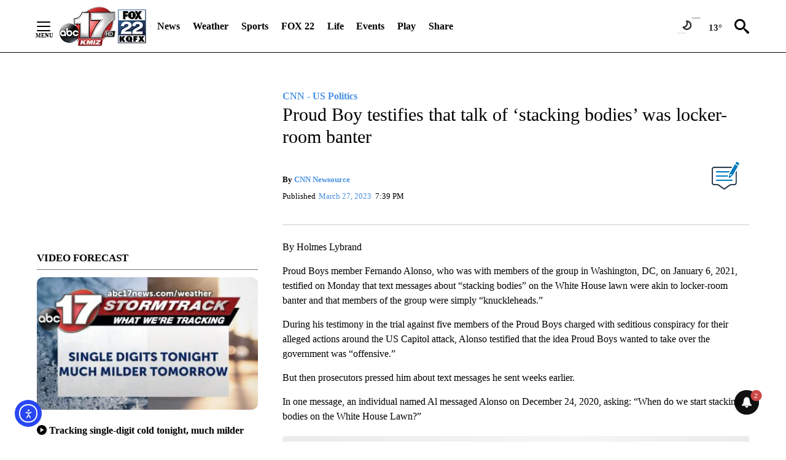

--- FILE ---
content_type: text/javascript; charset=utf-8
request_url: https://apv-launcher.minute-ly.com/api/launcher/MIN-30420.js
body_size: 82648
content:
"use strict";

function ownKeys(e, r) { var t = Object.keys(e); if (Object.getOwnPropertySymbols) { var o = Object.getOwnPropertySymbols(e); r && (o = o.filter(function (r) { return Object.getOwnPropertyDescriptor(e, r).enumerable; })), t.push.apply(t, o); } return t; }
function _objectSpread(e) { for (var r = 1; r < arguments.length; r++) { var t = null != arguments[r] ? arguments[r] : {}; r % 2 ? ownKeys(Object(t), !0).forEach(function (r) { _defineProperty(e, r, t[r]); }) : Object.getOwnPropertyDescriptors ? Object.defineProperties(e, Object.getOwnPropertyDescriptors(t)) : ownKeys(Object(t)).forEach(function (r) { Object.defineProperty(e, r, Object.getOwnPropertyDescriptor(t, r)); }); } return e; }
function _typeof(o) { "@babel/helpers - typeof"; return _typeof = "function" == typeof Symbol && "symbol" == typeof Symbol.iterator ? function (o) { return typeof o; } : function (o) { return o && "function" == typeof Symbol && o.constructor === Symbol && o !== Symbol.prototype ? "symbol" : typeof o; }, _typeof(o); }
function _defineProperty(e, r, t) { return (r = _toPropertyKey(r)) in e ? Object.defineProperty(e, r, { value: t, enumerable: !0, configurable: !0, writable: !0 }) : e[r] = t, e; }
function _toPropertyKey(t) { var i = _toPrimitive(t, "string"); return "symbol" == _typeof(i) ? i : i + ""; }
function _toPrimitive(t, r) { if ("object" != _typeof(t) || !t) return t; var e = t[Symbol.toPrimitive]; if (void 0 !== e) { var i = e.call(t, r || "default"); if ("object" != _typeof(i)) return i; throw new TypeError("@@toPrimitive must return a primitive value."); } return ("string" === r ? String : Number)(t); }
(function () {
  // If query has mly_disable flag, do not run launcher
  try {
    var urlParams = new URLSearchParams(window.location.search);
    if (urlParams.has('mly_disable')) {
      console.log('MIN Launcher disabled via mly_disable flag');
      return;
    }
  } catch (e) {
    console.log(e);
  }
  if (window._min_launcher_active) {
    return;
  }
  window._min_launcher_active = true;
  (function () {
    function sendRequest(url, postData) {
      var req = createXMLHTTPObject();
      if (!req) return;
      var method = "POST";
      req.open(method, url, true);
      req.setRequestHeader('User-Agent', 'XMLHTTP/1.0');
      if (postData) req.setRequestHeader('Content-type', 'application/x-www-form-urlencoded');
      if (req.readyState == 4) return;
      req.send(postData);
    }
    var XMLHttpFactories = [function () {
      return new XMLHttpRequest();
    }, function () {
      return new ActiveXObject("Msxml2.XMLHTTP");
    }, function () {
      return new ActiveXObject("Msxml3.XMLHTTP");
    }, function () {
      return new ActiveXObject("Microsoft.XMLHTTP");
    }];
    function createXMLHTTPObject() {
      var xmlhttp = false;
      for (var i = 0; i < XMLHttpFactories.length; i++) {
        try {
          xmlhttp = XMLHttpFactories[i]();
        } catch (e) {
          continue;
        }
        break;
      }
      return xmlhttp;
    }
    function mergeObjects() {
      var resObj = {};
      for (var i = 0; i < arguments.length; i += 1) {
        var obj = arguments[i],
          keys = Object.keys(obj);
        for (var j = 0; j < keys.length; j += 1) {
          resObj[keys[j]] = obj[keys[j]];
        }
      }
      return resObj;
    }
    function reportErrorIfNeeded(error) {
      var MINJS_TEST = /(MIN\-)/;
      var stack = error && error.stack;
      var message = error && error.message;
      if (stack && MINJS_TEST.test(stack)) {
        var messageObject = {
          message: "Launcher died: " + message,
          stack: JSON.stringify(stack)
        };
        sendStructErrorReport(messageObject);
      }
    }
    function getBaseReportMessage() {
      return {
        ver: "launcher",
        env: "prod",
        url: window.location.href,
        referrer: document.referrer
      };
    }
    function sendStructErrorReport(data) {
      if (typeof data === "string") {
        data = {
          message: data
        };
      }
      data.level = "error";
      var report = mergeObjects(getBaseReportMessage(), data);
      sendErrorReport(JSON.stringify(report));
    }
    function sendErrorReport(data) {
      sendReport("//errors.tldw.me/", data);
    }
    function sendReport(domain, data) {
      if (navigator.sendBeacon) {
        navigator.sendBeacon(domain + "_.gif", data);
      } else {
        sendRequest(domain + "_.gif", data);
      }
    }
    window.addEventListener("error", function (event) {
      reportErrorIfNeeded(event.error);
    });
    window.addEventListener("unhandledrejection", function (event) {
      reportErrorIfNeeded(event.reason);
    });
  })();
  var min_validator = function () {
    var _userAgent = navigator.userAgent.toLowerCase();
    var _os = _blackList() || _tweezersOS(_userAgent);
    var _browser = _blackList() || _tweezersBrowser(_userAgent);
    var _isLPM = false;
    function isDeviceMobile() {
      return /android|ios/.test(_os.name) || /(android|bb\d+|meego).+mobile|avantgo|bada\/|blackberry|blazer|compal|elaine|fennec|hiptop|iemobile|ip(hone|od)|iris|kindle|lge |maemo|midp|mmp|mobile.+firefox|netfront|opera m(ob|in)i|palm( os)?|phone|p(ixi|re)\/|plucker|pocket|psp|series(4|6)0|symbian|treo|up\.(browser|link)|vodafone|wap|windows ce|xda|xiino|android|ipad|playbook|silk/i.test(_userAgent) || /1207|6310|6590|3gso|4thp|50[1-6]i|770s|802s|a wa|abac|ac(er|oo|s\-)|ai(ko|rn)|al(av|ca|co)|amoi|an(ex|ny|yw)|aptu|ar(ch|go)|as(te|us)|attw|au(di|\-m|r |s )|avan|be(ck|ll|nq)|bi(lb|rd)|bl(ac|az)|br(e|v)w|bumb|bw\-(n|u)|c55\/|capi|ccwa|cdm\-|cell|chtm|cldc|cmd\-|co(mp|nd)|craw|da(it|ll|ng)|dbte|dc\-s|devi|dica|dmob|do(c|p)o|ds(12|\-d)|el(49|ai)|em(l2|ul)|er(ic|k0)|esl8|ez([4-7]0|os|wa|ze)|fetc|fly(\-|_)|g1 u|g560|gene|gf\-5|g\-mo|go(\.w|od)|gr(ad|un)|haie|hcit|hd\-(m|p|t)|hei\-|hi(pt|ta)|hp( i|ip)|hs\-c|ht(c(\-| |_|a|g|p|s|t)|tp)|hu(aw|tc)|i\-(20|go|ma)|i230|iac( |\-|\/)|ibro|idea|ig01|ikom|im1k|inno|ipaq|iris|ja(t|v)a|jbro|jemu|jigs|kddi|keji|kgt( |\/)|klon|kpt |kwc\-|kyo(c|k)|le(no|xi)|lg( g|\/(k|l|u)|50|54|\-[a-w])|libw|lynx|m1\-w|m3ga|m50\/|ma(te|ui|xo)|mc(01|21|ca)|m\-cr|me(rc|ri)|mi(o8|oa|ts)|mmef|mo(01|02|bi|de|do|t(\-| |o|v)|zz)|mt(50|p1|v )|mwbp|mywa|n10[0-2]|n20[2-3]|n30(0|2)|n50(0|2|5)|n7(0(0|1)|10)|ne((c|m)\-|on|tf|wf|wg|wt)|nok(6|i)|nzph|o2im|op(ti|wv)|oran|owg1|p800|pan(a|d|t)|pdxg|pg(13|\-([1-8]|c))|phil|pire|pl(ay|uc)|pn\-2|po(ck|rt|se)|prox|psio|pt\-g|qa\-a|qc(07|12|21|32|60|\-[2-7]|i\-)|qtek|r380|r600|raks|rim9|ro(ve|zo)|s55\/|sa(ge|ma|mm|ms|ny|va)|sc(01|h\-|oo|p\-)|sdk\/|se(c(\-|0|1)|47|mc|nd|ri)|sgh\-|shar|sie(\-|m)|sk\-0|sl(45|id)|sm(al|ar|b3|it|t5)|so(ft|ny)|sp(01|h\-|v\-|v )|sy(01|mb)|t2(18|50)|t6(00|10|18)|ta(gt|lk)|tcl\-|tdg\-|tel(i|m)|tim\-|t\-mo|to(pl|sh)|ts(70|m\-|m3|m5)|tx\-9|up(\.b|g1|si)|utst|v400|v750|veri|vi(rg|te)|vk(40|5[0-3]|\-v)|vm40|voda|vulc|vx(52|53|60|61|70|80|81|83|85|98)|w3c(\-| )|webc|whit|wi(g |nc|nw)|wmlb|wonu|x700|yas\-|your|zeto|zte\-/i.test(_userAgent.substr(0, 4));
    }
    function isDeviceDesktop() {
      return !isDeviceMobile();
    }
    function isDeviceIPad() {
      return navigator.platform === "iPad" || /iPad/i.test(_userAgent) || navigator.platform === 'MacIntel' && navigator.maxTouchPoints > 1;
    }
    function isOSiOS() {
      return _os.name === "ios" || /(?:iPhone|iPod|iPad)/i.test(_userAgent);
    }
    function isOSAndroid() {
      return _os.name === "android";
    }
    function isOSWindows() {
      return _os.name === "windows";
    }
    function isOSMac() {
      return _os.name === "mac os x";
    }
    function isOSOther() {
      return !isOSiOS() && !isOSAndroid() && !isOSWindows() && !isOSMac();
    }
    function isBrowserIE() {
      return _browser.name === "msie";
    }
    function isBrowserSafari() {
      return (isOSiOS() || isDeviceDesktop() && _os.name === "mac os x") && _browser.name === "safari";
    }
    function isBrowserChrome() {
      return _browser.name === "chrome";
    }
    function isBrowserEdge() {
      return _browser.name === "edge";
    }
    function isBrowserFirefox() {
      return _browser.name === "firefox";
    }
    function isBrowserOpera() {
      return _browser.name === "opera";
    }
    function isBrowserOther() {
      return _browser.name === "none" || !isBrowserIE() && !isBrowserSafari() && !isBrowserChrome() && !isBrowserEdge() && !isBrowserFirefox() && !isBrowserOpera();
    }
    function osVersion() {
      return _os.version;
    }
    function osName() {
      return _os.name;
    }
    function browserVersion() {
      return _browser.version || [0];
    }
    function browserMajorVersion() {
      return _browser.version && _browser.version[0];
    }
    function browserName() {
      return _browser.name;
    }
    function isBrowserSupportsNonMuteAutoPlay() {
      return !isDeviceMobile() && (!isBrowserSafari() || browserMajorVersion() <= 10);
    }
    function isPromise(promise) {
      return promise && typeof Promise === "function" && promise instanceof Promise;
    }

    // pass error case and success case callback functions
    if (isDeviceMobile() && isBrowserSafari()) {
      var vid = document.createElement("video");
      vid.setAttribute("muted", "");
      vid.setAttribute("playsinline", "");
      vid.setAttribute("inline", "");
      vid.setAttribute("webkit-playsinline", "");
      vid.muted = true;
      var playPromise = vid.play();
      if (isPromise(playPromise) && playPromise.then && playPromise["catch"]) {
        playPromise.then(function (data) {
          _isLPM = false;
        })["catch"](function (err) {
          if (err.code === 0) {
            _isLPM = true;
          }
        });
      } else {
        _isLPM = false;
      }
    } else {
      _isLPM = false;
    }
    function isLPM() {
      return _isLPM;
    }
    function isDataSaverOn() {
      return navigator && navigator.connection && navigator.connection.saveData;
    }

    // Private methods

    function _tweeze_rv(userAgent) {
      var value = userAgent.match(/rv:([\d.]+)/) || userAgent.match(/\b(?:MS)?IE\s+([\d\.]+)/i);
      return value && value[1];
    }
    function _tweeze_version(userAgent) {
      var value = userAgent.match(/version\/([\d.]+)/);
      return value ? value[1] : "0.0";
    }
    function _tweeze_fbios(userAgent) {
      var value = userAgent.match(/fbsv\/([\d]+)/);
      return value ? value[1] : "0.0";
    }
    function iosVersion(userAgent) {
      var value = userAgent.match(/([\d_]+) like mac os/);
      return value && value[1];
    }
    function _tweezersOS(userAgent) {
      return _tweezers(userAgent, {
        orders: "iphone os|cpu os|mac os x|mac os|windows nt|android|linux|cpu os",
        tweezeVer: "item ([\\d._]+)",
        transformMap: "iphone os|mac os|cpu os|->ios windows nt->windows",
        verEngine: {
          msie: _tweeze_rv,
          safari: _tweeze_version
        }
      });
    }
    function _tweezersBrowser(userAgent) {
      var BuildVersion = /^(.*)(?:build\/[^\s\)]+)(.*)$/i;
      userAgent = userAgent.replace(BuildVersion, "$1$2");
      return _tweezers(userAgent, {
        orders: "fbios|trident|edge|msie|fxios|firefox|opr|opera|crios|chrome|safari",
        tweezeVer: "item\\/([\\d._]+)",
        transformMap: "trident|msie->msie opera opr->opera firefox fxios->firefox crios->chrome",
        verEngine: {
          msie: _tweeze_rv,
          safari: _tweeze_version,
          fbios: _tweeze_fbios
        }
      });
    }
    function _tweezers(userAgent, config) {
      var name = "other";
      var orders = config.orders;
      var tweezeVer = config.tweezeVer;
      userAgent = userAgent.toLowerCase();
      var items = userAgent.match(RegExp(orders, "ig"));
      var versionParse;

      /* If we found some items */
      if (items) {
        /* Sort item by relevent, mean by config.orders*/
        items.sort(function (a, b) {
          return orders.indexOf(a) - orders.indexOf(b);
        });

        /* get the most relevant item*/
        /* and convert rawName to normalize name*/
        name = config.transformMap.match(RegExp(items[0] + ".*?->(\\w*)?")) || [];
        name = name[1] || items[0];

        /* select engine to extract version from userAgent */
        var verEngine = config.verEngine[name] || function () {
          var verReg = RegExp(tweezeVer.replace("item", items[0]), "i");
          var match = userAgent.match(verReg);
          return match && match[1];
        };
        versionParse = _parseRawVersion(verEngine(userAgent));
      } else {
        //uiwebview

        var standalone = "standalone" in window.navigator && !window.navigator.standalone,
          ios = /iphone|ipod|ipad/.test(userAgent);
        if (ios) {
          if (standalone) {
            //standalone
            name = "safari";
          } else {
            //uiwebview
            name = "safari";
          }
          versionParse = _parseRawVersion(iosVersion(userAgent));
        }
      }
      name = name === "fbios" ? "safari" : name;
      return {
        name: name,
        version: versionParse
      };
    }
    function _blackList() {
      var BLACK_LIST = /Yandex|SeaMonkey|Maxthon|Avant|Deepnet|Comodo_Dragon|Dooble|Palemoon|Flock|facebookexternalhit|Facebot|bb\d+|PlayBook|Googlebot|SMART-TV|Kindle/i;
      if (!!_userAgent.match(BLACK_LIST)) {
        return {
          name: "none",
          version: [-1]
        };
      }
      return null;
    }
    function _parseRawVersion(_version) {
      var version = [-1];
      if (_version) {
        version = _version.split(/[._]/);
        version[0] = version.major = version[0] ? parseInt(version[0]) : 0;
        version[1] = version.minor = version[1] ? parseInt(version[1]) : 0;
        version[2] = version.patch = version[2] ? parseInt(version[2]) : 0;
        version[3] = version.build = version[3] ? parseInt(version[3]) : 0;
      }
      return version;
    }
    return {
      "isDeviceMobile": isDeviceMobile,
      "isDeviceDesktop": isDeviceDesktop,
      "isDeviceIPad": isDeviceIPad,
      "isOSiOS": isOSiOS,
      "isOSAndroid": isOSAndroid,
      "isOSWindows": isOSWindows,
      "isOSMac": isOSMac,
      "isOSOther": isOSOther,
      "isBrowserIE": isBrowserIE,
      "isBrowserSafari": isBrowserSafari,
      "isBrowserChrome": isBrowserChrome,
      "isBrowserEdge": isBrowserEdge,
      "isBrowserFirefox": isBrowserFirefox,
      "isBrowserOpera": isBrowserOpera,
      "isBrowserOther": isBrowserOther,
      "osVersion": osVersion,
      "osName": osName,
      "browserVersion": browserVersion,
      "browserMajorVersion": browserMajorVersion,
      "browserName": browserName,
      "isBrowserSupportsNonMuteAutoPlay": isBrowserSupportsNonMuteAutoPlay,
      "isLPM": isLPM,
      "isPromise": isPromise,
      "isDataSaverOn": isDataSaverOn
    };
  }();
  (function (configData) {
    var isUsedDataDisabled = configData && configData.config.disableUserData;
    var SESSION_KEY = "minUnifiedSessionToken10";
    var SESSION_TTL = 30 * 60 * 1000; // 30 minutes
    var STORAGE_TTL = 30 * 24 * 60 * 60; // 30 days in seconds
    var USER_TTL = STORAGE_TTL * 1000; // 30 days in miliseconds

    var TIMESTAMPS = {
      sessionId: "__sidts__",
      //sessionId timestamp
      uid: "__uidts__" //sessionId timestamp
    };
    var SESSION_ID = "sessionId";
    var USER_ID = "uid";
    var STORAGE = getStorage();
    var sessionData = {};
    function isCookieEnabled() {
      var cookieEnabled = navigator.cookieEnabled;
      if (!cookieEnabled) {
        document.cookie = "testcookie";
        cookieEnabled = document.cookie.indexOf("testcookie") != -1;
      }
      return cookieEnabled;
    }
    function isStorageEnabled(storage) {
      try {
        storage.setItem("_minTest", "test value");
        storage.removeItem("_minTest");
      } catch (e) {
        return false;
      }
      return true;
    }
    function getStorage() {
      try {
        if (isCookieEnabled()) {
          return cookiesStorage();
        }
        if (isStorageEnabled(localStorage)) {
          return localStorage;
        }
        if (isStorageEnabled(sessionStorage)) {
          return sessionStorage;
        }
        return null;
      } catch (error) {
        return null;
      }
    }
    function save() {
      if (!isUsedDataDisabled) {
        STORAGE.setItem(SESSION_KEY, JSON.stringify(sessionData));
      }
      saveLocal();
    }
    function saveLocal() {
      if (isUsedDataDisabled) {
        window._minUnifiedSessionToken10 = _defineProperty(_defineProperty(_defineProperty(_defineProperty({}, SESSION_ID, '0'), USER_ID, '0'), TIMESTAMPS[SESSION_ID], getTimeNow()), TIMESTAMPS[USER_ID], getTimeNow());
      } else {
        window._minUnifiedSessionToken10 = sessionData;
      }
    }
    function createEmptySessionData() {
      sessionData = {};
      sessionData[SESSION_ID] = generateUID();
      sessionData[USER_ID] = generateUID();
      sessionData[TIMESTAMPS[SESSION_ID]] = getTimeNow();
      sessionData[TIMESTAMPS[USER_ID]] = getTimeNow();
    }
    function isSessionTimeExpired(dataTimeStamp) {
      var timeSpan = Math.abs(getTimeNow() - dataTimeStamp);
      return timeSpan > SESSION_TTL || isMidnightPassed(dataTimeStamp);
    }
    function isUserIdTimeExpired(dataTimeStamp) {
      var timeSpan = Math.abs(getTimeNow() - dataTimeStamp);
      return timeSpan > USER_TTL;
    }
    function isSessionValid() {
      return sessionData[SESSION_ID] && sessionData[USER_ID] && sessionData[TIMESTAMPS[SESSION_ID]] && sessionData[TIMESTAMPS[USER_ID]];
    }
    function updateTimeStamps() {
      sessionData[TIMESTAMPS[SESSION_ID]] = getTimeNow();
      sessionData[TIMESTAMPS[USER_ID]] = getTimeNow();
    }
    function getRootDomain(hostname) {
      var parts = hostname.split(".");
      if (parts.length <= 2) {
        return hostname;
      }
      var lastThreeParts = parts.slice(-3);
      var specialDomains = ['co', 'com', 'org', 'net'];
      if (specialDomains.indexOf(lastThreeParts[1]) > -1) {
        return lastThreeParts.join('.');
      }
      return lastThreeParts.slice(-2).join('.');
    }
    function cookiesStorage() {
      function setCookie(name, value) {
        var updatedCookie = encodeURIComponent(name) + "=" + encodeURIComponent(value);
        updatedCookie += "; path=/; domain=" + getRootDomain(location.hostname) + "; " + "max-age=" + STORAGE_TTL + ";";
        document.cookie = updatedCookie;
      }
      function getCookie(name) {
        var matches = document.cookie.match(new RegExp("(?:^|; )" + name.replace(/([\.$?*|{}\(\)\[\]\\\/\+^])/g, '\\$1') + "=([^;]*)"));
        return matches ? decodeURIComponent(matches[1]) : undefined;
      }
      return {
        getItem: getCookie,
        setItem: setCookie
      };
    }
    function removeStoredSessionData() {
      if (STORAGE) {
        try {
          STORAGE.removeItem(SESSION_KEY);
        } catch (e) {}
      }
    }
    if (isUsedDataDisabled) {
      removeStoredSessionData();
    }
    function initSessionData() {
      if (isUsedDataDisabled) {
        createEmptySessionData();
        saveLocal();
        return;
      }
      if (!STORAGE) {
        createEmptySessionData();
        saveLocal();
        return;
      }
      sessionData = JSON.parse(STORAGE.getItem(SESSION_KEY) || "{}");
      if (!isSessionValid()) {
        createEmptySessionData();
        save();
        return;
      }
      if (isSessionTimeExpired(sessionData[TIMESTAMPS[SESSION_ID]])) {
        sessionData[SESSION_ID] = generateUID();
      }
      if (isUserIdTimeExpired(sessionData[TIMESTAMPS[USER_ID]])) {
        sessionData[USER_ID] = generateUID();
      }
      updateTimeStamps();
      save();
    }
    function generateUID() {
      function s() {
        return Math.floor((1 + Math.random()) * getTimeNow()).toString(16).substring(1);
      }
      return s() + "-" + s() + "-" + s() + "-" + s() + "-" + s();
    }
    function getTimeNow() {
      return new Date().getTime();
    }
    function isMidnightPassed(timeStamp) {
      var LOCAL_OFFSET = new Date().getTimezoneOffset() * 60000;
      function _getAsUtcDate(timestamp) {
        return new Date(timestamp + LOCAL_OFFSET);
      }
      var then = new Date(timeStamp).getTime();
      var now = getTimeNow();
      var thenUTC = _getAsUtcDate(then);
      var nowUTC = _getAsUtcDate(now);
      var nowUTCYear = nowUTC.getYear();
      var thenUTCYear = thenUTC.getYear();
      var nowUTCMonth = nowUTC.getMonth();
      var thenUTCMonth = thenUTC.getMonth();
      var nowUTCDate = nowUTC.getDate();
      var thenUTCDate = thenUTC.getDate();
      return nowUTCYear > thenUTCYear || nowUTCMonth > thenUTCMonth || nowUTCDate > thenUTCDate;
    }
    initSessionData();
  })({"fallbackUsed":true,"videos":[{"id":8008460,"vidId":"f992410c-5c94-4371-b75e-99c71a930f6c","minVidId":6091503,"doesCollect":true,"defaultHltId":114726948,"articleUrl":"/news/crime/2026/01/19/columbia-sees-more-violent-start-to-year-weighs-gun-violence-research","highlights":[{"hltId":114726948,"vidUrl":"a901c895-5429-4c71-6091503-baeb-8446b598d3ff-s57.824-65.532","hasVertical":false,"weights":"1,1,1,1","rank":"0.14167,0.17917,0,0"}]},{"id":8008430,"vidId":"3629c394-e535-4139-9ef9-4d8b09bc9be6","minVidId":6091473,"doesCollect":true,"defaultHltId":114726290,"articleUrl":"/news/crime/2026/01/19/police-say-victim-in-sunday-night-columbia-shooting-has-died","highlights":[{"hltId":114726290,"vidUrl":"e73a722a-8868-4471-6091473-bb6a-70d6b6c318db-s121.989-129.53","hasVertical":false,"weights":"1,1,1,1","rank":"0.14167,0.17917,0,0"}]},{"id":8008412,"vidId":"f39c367f-30c0-40da-a8fa-3141d02e3304","minVidId":6091455,"doesCollect":true,"defaultHltId":114725914,"articleUrl":"/video/weather-video/2026/01/19/strongest-solar-storm-in-decades-may-bring-northern-lights-to-mid-mo-monday-night","highlights":[{"hltId":114725914,"vidUrl":"e64fa8ed-5f90-47cd-6091455-9abc-be0646c99600-s21.054-27.06","hasVertical":false,"weights":"1,1,1,1","rank":"0.14167,0.17917,0,0"}]},{"id":8008396,"vidId":"b399f315-be14-4953-8cf8-c99013446552","minVidId":6091440,"doesCollect":true,"defaultHltId":114725634,"articleUrl":"/video/weather-video/2026/01/19/tracking-single-digit-cold-tonight-much-milder-weather-tomorrow","highlights":[{"hltId":114725634,"vidUrl":"a1fbbb1b-d3e5-4e5b-6091440-9fed-09ff099468cb-s58.025-64.031","hasVertical":false,"weights":"1,1,1,1","rank":"0.14167,0.17917,0,0"}]},{"id":8008384,"vidId":"a7b00d76-fc6a-4d48-b3ce-87b0853ec3b9","minVidId":6091429,"doesCollect":true,"defaultHltId":114725424,"articleUrl":"/news/columbia/2026/01/16/columbia-enters-agreement-with-company-to-clean-out-homeless-camps","highlights":[{"hltId":114725424,"vidUrl":"4c4409a8-2bda-4015-6091429-8b49-59bb5e54ed98-s16.45-23.991","hasVertical":false,"weights":"1,1,1,1","rank":"0.14167,0.17917,0,0"}]},{"id":8008269,"vidId":"0bfad404-5ff2-456c-ad8c-ebb47544f703","minVidId":6091317,"doesCollect":true,"defaultHltId":114723493,"articleUrl":"/news/2026/01/18/columbia-city-council-to-consider-housing-expansion-project-in-east-side-neighborhood","highlights":[{"hltId":114723493,"vidUrl":"74d763c5-86f5-42c5-6091317-9197-bde88ae292bc-s104.371-111.578","hasVertical":false,"weights":"1,1,1,1","rank":"0.14167,0.17917,0,0"}]},{"id":8008202,"vidId":"37bce197-a7aa-4616-80c6-dbe140d4a4af","minVidId":6091251,"defaultHltId":114721847,"articleUrl":"/news/missouri/2026/01/16/more-missouri-law-enforcement-agencies-have-joined-ice-immigration-partnership-since-april-2025","highlights":[{"hltId":114721847,"vidUrl":"4182bceb-a8eb-4e0c-6091251-8c43-2c3892186095-s24.858-30.864","hasVertical":false,"weights":"1,1,1,1","rank":"0.14167,0.17917,0,0"}]},{"id":8008137,"vidId":"2af518d3-9cb2-4c19-b012-5cfc4e719b74","minVidId":6091188,"defaultHltId":114720636,"articleUrl":"/news/missouri/2026/01/18/tyson-smith-files-bill-to-target-jail-mental-health-evaluations","highlights":[{"hltId":114720636,"vidUrl":"9ef15f12-1eb6-4125-6091188-838a-e47880c0566e-s61.662-68.402","hasVertical":false,"weights":"1,1,1,1","rank":"0.14167,0.17917,0,0"}]},{"id":8008120,"vidId":"b9a906d8-d685-4f5c-b7a1-73418d0f9f65","minVidId":6091171,"defaultHltId":114720089,"articleUrl":"/news/columbia/2026/01/19/columbia-parks-and-rec-hosts-mlk-candlelight-walk-and-memorial","highlights":[{"hltId":114720089,"vidUrl":"de216952-31c9-40b7-6091171-a523-516eecf81f3b-s41.542-47.548","hasVertical":false,"weights":"1,1,1,1","rank":"0.14167,0.17917,0,0"}]},{"id":8008119,"vidId":"12365262-e5b9-48f5-a301-8fa0dd1d6d44","minVidId":6091170,"defaultHltId":114720109,"articleUrl":"/news/2026/01/18/jefferson-city-business-says-madison-street-parking-garage-work-is-creating-challenges","highlights":[{"hltId":114720109,"vidUrl":"e28e88cc-7239-4b46-6091170-aaa3-028965ba79f0-s46.046-53.921","hasVertical":false,"weights":"1,1,1,1","rank":"0.14167,0.17917,0,0"}]},{"id":8008111,"vidId":"69efa26d-4287-41d6-acc8-068b518e140a","minVidId":6091162,"defaultHltId":114720056,"articleUrl":"/video/2026/01/19/tracking-the-last-of-arctic-air-before-a-more-mild-week-ahead","highlights":[{"hltId":114720056,"vidUrl":"c08f7df7-9674-4b11-6091162-a627-c81e47448085-s260.761-266.767","hasVertical":false,"weights":"1,1,1,1","rank":"0.14167,0.17917,0,0"}]},{"id":8008090,"vidId":"080c3b25-a911-40ff-a575-40c9609dc16d","minVidId":6091143,"defaultHltId":114719301,"articleUrl":"/news/2026/01/18/large-police-presence-crime-scene-tape-seen-in-southwest-columbia-sunday-night","highlights":[{"hltId":114719301,"vidUrl":"b0210301-ab94-423b-6091143-9fe6-db660af4154b-s78.345-84.551","hasVertical":false,"weights":"1,1,1,1","rank":"0.14167,0.17917,0,0"}]},{"id":7878048,"vidId":"61c7443f-2ca0-4d16-9091-83b2315e455e","minVidId":5975674,"defaultHltId":111873352,"articleUrl":"/news/abc-17-news-investigates/2025/12/29/fire-marshal-rules-maries-county-nursing-home-fire-accidentally-caused-by-police-chiefs-cigarette","highlights":[{"hltId":111873352,"vidUrl":"a049e4a6-416b-4f99-5975674-9d09-b2f8dc74a32d-s72.105-80.414","hasVertical":false,"weights":"1,1,1,1","rank":"0.14167,0.17917,0,0"}]},{"id":7761809,"vidId":"156a73c2-d97e-4273-bcd6-940f87c7025b","minVidId":5867724,"defaultHltId":109336107,"articleUrl":"/news/crime/2025/12/17/teens-columbia-homicide-remains-unsolved-after-five-years","highlights":[{"hltId":109336107,"vidUrl":"595b1927-39a6-4d84-5867724-a6e7-1002e5060388-s115.983-123.423","hasVertical":false,"weights":"1,1,1,1","rank":"0.14167,0.17917,0,0"}]}],"config":{"flavors":[{"name":"working version","file":"mi-1.17.1.244.js","weight":0,"groupName":"npg_group"},{"name":"updated tags","file":"mi-1.17.1.289.js","weight":100,"groupName":"npg_group"}],"inArticlePlacer":{"desktop":{"active":false,"logoPosition":"top-right"},"mobile":{"active":false,"logoPosition":"top-right"}},"errorReport":true,"regularPlacer":{"trackSize":false},"scraper":{"IAContainers":".video__embed video","type2":false,"XXXXenableMobileScraper":true,"filter":{"white":["abc17news.com"]}},"placements":[{"name":"all","selectors":{"container":"article"}}]},"overrides":{},"system":{"snippetEnv":"snippet.minute-ly.com/publishers","publisher":30420,"publisherName":"KMIZ Prod | NPG","baseVideoUrl":"apv-static.minute-ly.com/videos/v-","rezVideo":{"s":100,"m":200,"l":300},"server_version":"v4","builder_version":"[ApvConfiguration::PublisherConfigurationBuilderV4][Publisher-30420]"}});
  function deepMergeObjects(obj1, obj2) {
    var seen = arguments.length > 2 && arguments[2] !== undefined ? arguments[2] : new WeakMap();
    if (obj1 === obj2) return obj1; // Avoid merging the same object

    if (_typeof(obj2) !== "object" || obj2 === null || Array.isArray(obj2)) {
      return obj2; // Directly return non-object values
    }
    if (seen.has(obj2)) {
      return seen.get(obj2); // Prevent infinite recursion
    }
    var result = _objectSpread({}, obj1);
    seen.set(obj2, result); // Track visited objects

    for (var key in obj2) {
      if (Object.prototype.hasOwnProperty.call(obj2, key)) {
        var value1 = result[key];
        var value2 = obj2[key];
        if (_typeof(value2) === "object" && value2 !== null && !Array.isArray(value2)) {
          if (_typeof(value1) === "object" && value1 !== null && !Array.isArray(value1)) {
            result[key] = deepMergeObjects(value1, value2, seen);
          } else if (value1 === undefined) {
            // Only add if value2 is NOT an empty object
            if (Object.keys(value2).length > 0) {
              result[key] = deepMergeObjects({}, value2, seen);
            }
          }
        } else if (_typeof(value1) === _typeof(value2) || value1 === undefined) {
          if (value1 !== undefined && value2 === "") {
            continue;
          }
          result[key] = value2;
        }
      }
    }
    return result;
  }
  "use strict";var _excluded=["data"],_excluded2=["data"],_globalThis=function(e){function t(){var t=this||self;return delete e.prototype.__magic__,t}return"object"==typeof globalThis?globalThis:this?t():(e.defineProperty(e.prototype,"__magic__",{configurable:!0,get:t}),__magic__)}(Object);function _callSuper(e,t,r){return t=_getPrototypeOf(t),_possibleConstructorReturn(e,_isNativeReflectConstruct()?Reflect.construct(t,r||[],_getPrototypeOf(e).constructor):t.apply(e,r))}function _possibleConstructorReturn(e,t){if(t&&("object"==_typeof(t)||"function"==typeof t))return t;if(void 0!==t)throw new TypeError("Derived constructors may only return object or undefined");return _assertThisInitialized(e)}function _assertThisInitialized(e){if(void 0===e)throw new ReferenceError("this hasn't been initialised - super() hasn't been called");return e}function _isNativeReflectConstruct(){try{var e=!Boolean.prototype.valueOf.call(Reflect.construct(Boolean,[],(function(){})))}catch(e){}return(_isNativeReflectConstruct=function(){return!!e})()}function _getPrototypeOf(e){return _getPrototypeOf=Object.setPrototypeOf?Object.getPrototypeOf.bind():function(e){return e.__proto__||Object.getPrototypeOf(e)},_getPrototypeOf(e)}function _inherits(e,t){if("function"!=typeof t&&null!==t)throw new TypeError("Super expression must either be null or a function");e.prototype=Object.create(t&&t.prototype,{constructor:{value:e,writable:!0,configurable:!0}}),Object.defineProperty(e,"prototype",{writable:!1}),t&&_setPrototypeOf(e,t)}function _setPrototypeOf(e,t){return _setPrototypeOf=Object.setPrototypeOf?Object.setPrototypeOf.bind():function(e,t){return e.__proto__=t,e},_setPrototypeOf(e,t)}function _toConsumableArray(e){return _arrayWithoutHoles(e)||_iterableToArray(e)||_unsupportedIterableToArray(e)||_nonIterableSpread()}function _nonIterableSpread(){throw new TypeError("Invalid attempt to spread non-iterable instance.\nIn order to be iterable, non-array objects must have a [Symbol.iterator]() method.")}function _iterableToArray(e){if("undefined"!=typeof Symbol&&null!=e[Symbol.iterator]||null!=e["@@iterator"])return Array.from(e)}function _arrayWithoutHoles(e){if(Array.isArray(e))return _arrayLikeToArray(e)}function _objectWithoutProperties(e,t){if(null==e)return{};var r,n,i=_objectWithoutPropertiesLoose(e,t);if(Object.getOwnPropertySymbols){var a=Object.getOwnPropertySymbols(e);for(n=0;n<a.length;n++)r=a[n],-1===t.indexOf(r)&&{}.propertyIsEnumerable.call(e,r)&&(i[r]=e[r])}return i}function _objectWithoutPropertiesLoose(e,t){if(null==e)return{};var r={};for(var n in e)if({}.hasOwnProperty.call(e,n)){if(-1!==t.indexOf(n))continue;r[n]=e[n]}return r}function _regeneratorRuntime(){_regeneratorRuntime=function(){return t};var e,t={},r=Object.prototype,n=r.hasOwnProperty,i=Object.defineProperty||function(e,t,r){e[t]=r.value},a="function"==typeof Symbol?Symbol:{},o=a.iterator||"@@iterator",s=a.asyncIterator||"@@asyncIterator",u=a.toStringTag||"@@toStringTag";function c(e,t,r){return Object.defineProperty(e,t,{value:r,enumerable:!0,configurable:!0,writable:!0}),e[t]}try{c({},"")}catch(e){c=function(e,t,r){return e[t]=r}}function l(e,t,r,n){var a=t&&t.prototype instanceof g?t:g,o=Object.create(a.prototype),s=new O(n||[]);return i(o,"_invoke",{value:E(e,r,s)}),o}function f(e,t,r){try{return{type:"normal",arg:e.call(t,r)}}catch(e){return{type:"throw",arg:e}}}t.wrap=l;var h="suspendedStart",p="suspendedYield",d="executing",y="completed",v={};function g(){}function _(){}function m(){}var b={};c(b,o,(function(){return this}));var k=Object.getPrototypeOf,x=k&&k(k(j([])));x&&x!==r&&n.call(x,o)&&(b=x);var w=m.prototype=g.prototype=Object.create(b);function A(e){["next","throw","return"].forEach((function(t){c(e,t,(function(e){return this._invoke(t,e)}))}))}function S(e,t){function r(i,a,o,s){var u=f(e[i],e,a);if("throw"!==u.type){var c=u.arg,l=c.value;return l&&"object"==_typeof(l)&&n.call(l,"__await")?t.resolve(l.__await).then((function(e){r("next",e,o,s)}),(function(e){r("throw",e,o,s)})):t.resolve(l).then((function(e){c.value=e,o(c)}),(function(e){return r("throw",e,o,s)}))}s(u.arg)}var a;i(this,"_invoke",{value:function(e,n){function i(){return new t((function(t,i){r(e,n,t,i)}))}return a=a?a.then(i,i):i()}})}function E(t,r,n){var i=h;return function(a,o){if(i===d)throw Error("Generator is already running");if(i===y){if("throw"===a)throw o;return{value:e,done:!0}}for(n.method=a,n.arg=o;;){var s=n.delegate;if(s){var u=C(s,n);if(u){if(u===v)continue;return u}}if("next"===n.method)n.sent=n._sent=n.arg;else if("throw"===n.method){if(i===h)throw i=y,n.arg;n.dispatchException(n.arg)}else"return"===n.method&&n.abrupt("return",n.arg);i=d;var c=f(t,r,n);if("normal"===c.type){if(i=n.done?y:p,c.arg===v)continue;return{value:c.arg,done:n.done}}"throw"===c.type&&(i=y,n.method="throw",n.arg=c.arg)}}}function C(t,r){var n=r.method,i=t.iterator[n];if(i===e)return r.delegate=null,"throw"===n&&t.iterator["return"]&&(r.method="return",r.arg=e,C(t,r),"throw"===r.method)||"return"!==n&&(r.method="throw",r.arg=new TypeError("The iterator does not provide a '"+n+"' method")),v;var a=f(i,t.iterator,r.arg);if("throw"===a.type)return r.method="throw",r.arg=a.arg,r.delegate=null,v;var o=a.arg;return o?o.done?(r[t.resultName]=o.value,r.next=t.nextLoc,"return"!==r.method&&(r.method="next",r.arg=e),r.delegate=null,v):o:(r.method="throw",r.arg=new TypeError("iterator result is not an object"),r.delegate=null,v)}function T(e){var t={tryLoc:e[0]};1 in e&&(t.catchLoc=e[1]),2 in e&&(t.finallyLoc=e[2],t.afterLoc=e[3]),this.tryEntries.push(t)}function R(e){var t=e.completion||{};t.type="normal",delete t.arg,e.completion=t}function O(e){this.tryEntries=[{tryLoc:"root"}],e.forEach(T,this),this.reset(!0)}function j(t){if(t||""===t){var r=t[o];if(r)return r.call(t);if("function"==typeof t.next)return t;if(!isNaN(t.length)){var i=-1,a=function r(){for(;++i<t.length;)if(n.call(t,i))return r.value=t[i],r.done=!1,r;return r.value=e,r.done=!0,r};return a.next=a}}throw new TypeError(_typeof(t)+" is not iterable")}return _.prototype=m,i(w,"constructor",{value:m,configurable:!0}),i(m,"constructor",{value:_,configurable:!0}),_.displayName=c(m,u,"GeneratorFunction"),t.isGeneratorFunction=function(e){var t="function"==typeof e&&e.constructor;return!!t&&(t===_||"GeneratorFunction"===(t.displayName||t.name))},t.mark=function(e){return Object.setPrototypeOf?Object.setPrototypeOf(e,m):(e.__proto__=m,c(e,u,"GeneratorFunction")),e.prototype=Object.create(w),e},t.awrap=function(e){return{__await:e}},A(S.prototype),c(S.prototype,s,(function(){return this})),t.AsyncIterator=S,t.async=function(e,r,n,i,a){void 0===a&&(a=Promise);var o=new S(l(e,r,n,i),a);return t.isGeneratorFunction(r)?o:o.next().then((function(e){return e.done?e.value:o.next()}))},A(w),c(w,u,"Generator"),c(w,o,(function(){return this})),c(w,"toString",(function(){return"[object Generator]"})),t.keys=function(e){var t=Object(e),r=[];for(var n in t)r.push(n);return r.reverse(),function e(){for(;r.length;){var n=r.pop();if(n in t)return e.value=n,e.done=!1,e}return e.done=!0,e}},t.values=j,O.prototype={constructor:O,reset:function(t){if(this.prev=0,this.next=0,this.sent=this._sent=e,this.done=!1,this.delegate=null,this.method="next",this.arg=e,this.tryEntries.forEach(R),!t)for(var r in this)"t"===r.charAt(0)&&n.call(this,r)&&!isNaN(+r.slice(1))&&(this[r]=e)},stop:function(){this.done=!0;var e=this.tryEntries[0].completion;if("throw"===e.type)throw e.arg;return this.rval},dispatchException:function(t){if(this.done)throw t;var r=this;function i(n,i){return s.type="throw",s.arg=t,r.next=n,i&&(r.method="next",r.arg=e),!!i}for(var a=this.tryEntries.length-1;a>=0;--a){var o=this.tryEntries[a],s=o.completion;if("root"===o.tryLoc)return i("end");if(o.tryLoc<=this.prev){var u=n.call(o,"catchLoc"),c=n.call(o,"finallyLoc");if(u&&c){if(this.prev<o.catchLoc)return i(o.catchLoc,!0);if(this.prev<o.finallyLoc)return i(o.finallyLoc)}else if(u){if(this.prev<o.catchLoc)return i(o.catchLoc,!0)}else{if(!c)throw Error("try statement without catch or finally");if(this.prev<o.finallyLoc)return i(o.finallyLoc)}}}},abrupt:function(e,t){for(var r=this.tryEntries.length-1;r>=0;--r){var i=this.tryEntries[r];if(i.tryLoc<=this.prev&&n.call(i,"finallyLoc")&&this.prev<i.finallyLoc){var a=i;break}}a&&("break"===e||"continue"===e)&&a.tryLoc<=t&&t<=a.finallyLoc&&(a=null);var o=a?a.completion:{};return o.type=e,o.arg=t,a?(this.method="next",this.next=a.finallyLoc,v):this.complete(o)},complete:function(e,t){if("throw"===e.type)throw e.arg;return"break"===e.type||"continue"===e.type?this.next=e.arg:"return"===e.type?(this.rval=this.arg=e.arg,this.method="return",this.next="end"):"normal"===e.type&&t&&(this.next=t),v},finish:function(e){for(var t=this.tryEntries.length-1;t>=0;--t){var r=this.tryEntries[t];if(r.finallyLoc===e)return this.complete(r.completion,r.afterLoc),R(r),v}},"catch":function(e){for(var t=this.tryEntries.length-1;t>=0;--t){var r=this.tryEntries[t];if(r.tryLoc===e){var n=r.completion;if("throw"===n.type){var i=n.arg;R(r)}return i}}throw Error("illegal catch attempt")},delegateYield:function(t,r,n){return this.delegate={iterator:j(t),resultName:r,nextLoc:n},"next"===this.method&&(this.arg=e),v}},t}function _classCallCheck(e,t){if(!(e instanceof t))throw new TypeError("Cannot call a class as a function")}function _defineProperties(e,t){for(var r=0;r<t.length;r++){var n=t[r];n.enumerable=n.enumerable||!1,n.configurable=!0,"value"in n&&(n.writable=!0),Object.defineProperty(e,_toPropertyKey(n.key),n)}}function _createClass(e,t,r){return t&&_defineProperties(e.prototype,t),r&&_defineProperties(e,r),Object.defineProperty(e,"prototype",{writable:!1}),e}function _createForOfIteratorHelper(e,t){var r="undefined"!=typeof Symbol&&e[Symbol.iterator]||e["@@iterator"];if(!r){if(Array.isArray(e)||(r=_unsupportedIterableToArray(e))||t&&e&&"number"==typeof e.length){r&&(e=r);var n=0,i=function(){};return{s:i,n:function(){return n>=e.length?{done:!0}:{done:!1,value:e[n++]}},e:function(e){throw e},f:i}}throw new TypeError("Invalid attempt to iterate non-iterable instance.\nIn order to be iterable, non-array objects must have a [Symbol.iterator]() method.")}var a,o=!0,s=!1;return{s:function(){r=r.call(e)},n:function(){var e=r.next();return o=e.done,e},e:function(e){s=!0,a=e},f:function(){try{o||null==r["return"]||r["return"]()}finally{if(s)throw a}}}}function ownKeys(e,t){var r=Object.keys(e);if(Object.getOwnPropertySymbols){var n=Object.getOwnPropertySymbols(e);t&&(n=n.filter((function(t){return Object.getOwnPropertyDescriptor(e,t).enumerable}))),r.push.apply(r,n)}return r}function _objectSpread(e){for(var t=1;t<arguments.length;t++){var r=null!=arguments[t]?arguments[t]:{};t%2?ownKeys(Object(r),!0).forEach((function(t){_defineProperty(e,t,r[t])})):Object.getOwnPropertyDescriptors?Object.defineProperties(e,Object.getOwnPropertyDescriptors(r)):ownKeys(Object(r)).forEach((function(t){Object.defineProperty(e,t,Object.getOwnPropertyDescriptor(r,t))}))}return e}function _defineProperty(e,t,r){return(t=_toPropertyKey(t))in e?Object.defineProperty(e,t,{value:r,enumerable:!0,configurable:!0,writable:!0}):e[t]=r,e}function _toPropertyKey(e){var t=_toPrimitive(e,"string");return"symbol"==_typeof(t)?t:t+""}function _toPrimitive(e,t){if("object"!=_typeof(e)||!e)return e;var r=e[Symbol.toPrimitive];if(void 0!==r){var n=r.call(e,t||"default");if("object"!=_typeof(n))return n;throw new TypeError("@@toPrimitive must return a primitive value.")}return("string"===t?String:Number)(e)}function _typeof(e){return _typeof="function"==typeof Symbol&&"symbol"==typeof Symbol.iterator?function(e){return typeof e}:function(e){return e&&"function"==typeof Symbol&&e.constructor===Symbol&&e!==Symbol.prototype?"symbol":typeof e},_typeof(e)}function asyncGeneratorStep(e,t,r,n,i,a,o){try{var s=e[a](o),u=s.value}catch(e){return void r(e)}s.done?t(u):Promise.resolve(u).then(n,i)}function _asyncToGenerator(e){return function(){var t=this,r=arguments;return new Promise((function(n,i){var a=e.apply(t,r);function o(e){asyncGeneratorStep(a,n,i,o,s,"next",e)}function s(e){asyncGeneratorStep(a,n,i,o,s,"throw",e)}o(void 0)}))}}function _slicedToArray(e,t){return _arrayWithHoles(e)||_iterableToArrayLimit(e,t)||_unsupportedIterableToArray(e,t)||_nonIterableRest()}function _nonIterableRest(){throw new TypeError("Invalid attempt to destructure non-iterable instance.\nIn order to be iterable, non-array objects must have a [Symbol.iterator]() method.")}function _unsupportedIterableToArray(e,t){if(e){if("string"==typeof e)return _arrayLikeToArray(e,t);var r={}.toString.call(e).slice(8,-1);return"Object"===r&&e.constructor&&(r=e.constructor.name),"Map"===r||"Set"===r?Array.from(e):"Arguments"===r||/^(?:Ui|I)nt(?:8|16|32)(?:Clamped)?Array$/.test(r)?_arrayLikeToArray(e,t):void 0}}function _arrayLikeToArray(e,t){(null==t||t>e.length)&&(t=e.length);for(var r=0,n=Array(t);r<t;r++)n[r]=e[r];return n}function _iterableToArrayLimit(e,t){var r=null==e?null:"undefined"!=typeof Symbol&&e[Symbol.iterator]||e["@@iterator"];if(null!=r){var n,i,a,o,s=[],u=!0,c=!1;try{if(a=(r=r.call(e)).next,0===t){if(Object(r)!==r)return;u=!1}else for(;!(u=(n=a.call(r)).done)&&(s.push(n.value),s.length!==t);u=!0);}catch(e){c=!0,i=e}finally{try{if(!u&&null!=r["return"]&&(o=r["return"](),Object(o)!==o))return}finally{if(c)throw i}}return s}}function _arrayWithHoles(e){if(Array.isArray(e))return e}window.growthbook=function(e){var t={fetch:_globalThis.fetch?_globalThis.fetch.bind(_globalThis):void 0,SubtleCrypto:_globalThis.crypto?_globalThis.crypto.subtle:void 0,EventSource:_globalThis.EventSource};function r(){return t}function n(e){for(var t=2166136261,r=e.length,n=0;n<r;n++)t^=e.charCodeAt(n),t+=(t<<1)+(t<<4)+(t<<7)+(t<<8)+(t<<24);return t>>>0}function i(e,t,r){return 2===r?n(n(e+t)+"")%1e4/1e4:1===r?n(t+e)%1e3/1e3:null}function a(e,t){return e>=t[0]&&e<t[1]}function o(e){try{var t=e.replace(/([^\\])\//g,"$1\\/");return new RegExp(t)}catch(r){return void console.error(r)}}function s(e,t){if(!t.length)return!1;for(var r=!1,n=!1,i=0;i<t.length;i++){var a=c(e,t[i].type,t[i].pattern);if(!1===t[i].include){if(a)return!1}else r=!0,a&&(n=!0)}return n||!r}function u(e,t){try{var r=new URL(t.replace(/^([^:/?]*)\./i,"https://$1.").replace(/\*/g,"_____"),"https://_____"),n=[[e.host,r.host,!1],[e.pathname,r.pathname,!0]];return r.hash&&n.push([e.hash,r.hash,!1]),r.searchParams.forEach((function(t,r){n.push([e.searchParams.get(r)||"",t,!1])})),!n.some((function(e){return!function(e,t,r){try{var n=t.replace(/[*.+?^${}()|[\]\\]/g,"\\$&").replace(/_____/g,".*");return r&&(n="\\/?"+n.replace(/(^\/|\/$)/g,"")+"\\/?"),new RegExp("^"+n+"$","i").test(e)}catch(i){return!1}}(e[0],e[1],e[2])}))}catch(i){return!1}}function c(e,t,r){try{var n=new URL(e,"https://_");if("regex"===t){var i=o(r);return!!i&&(i.test(n.href)||i.test(n.href.substring(n.origin.length)))}return"simple"===t&&u(n,r)}catch(a){return!1}}function l(e,t,r){(t=void 0===t?1:t)<0?t=0:t>1&&(t=1);var n,i=(n=e)<=0?[]:new Array(n).fill(1/n);(r=r||i).length!==e&&(r=i);var a=r.reduce((function(e,t){return t+e}),0);(a<.99||a>1.01)&&(r=i);var o=0;return r.map((function(e){var r=o;return o+=e,[r,r+t*e]}))}var f=function(e){return Uint8Array.from(atob(e),(function(e){return e.charCodeAt(0)}))};function h(e,t,r){return p.apply(this,arguments)}function p(){return(p=_asyncToGenerator(_regeneratorRuntime().mark((function e(r,n,i){var a,o,s,u,c,l;return _regeneratorRuntime().wrap((function(e){for(;;)switch(e.prev=e.next){case 0:if(n=n||"",i=i||_globalThis.crypto&&_globalThis.crypto.subtle||t.SubtleCrypto){e.next=4;break}throw new Error("No SubtleCrypto implementation found");case 4:return e.prev=4,e.next=7,i.importKey("raw",f(n),{name:"AES-CBC",length:128},!0,["encrypt","decrypt"]);case 7:return a=e.sent,o=r.split("."),s=_slicedToArray(o,2),u=s[0],c=s[1],e.next=11,i.decrypt({name:"AES-CBC",iv:f(u)},a,f(c));case 11:return l=e.sent,e.abrupt("return",(new TextDecoder).decode(l));case 15:throw e.prev=15,e.t0=e["catch"](4),new Error("Failed to decrypt");case 18:case"end":return e.stop()}}),e,null,[[4,15]])})))).apply(this,arguments)}function d(e){return"string"==typeof e?e:JSON.stringify(e)}function y(e){"number"==typeof e&&(e+=""),e&&"string"==typeof e||(e="0");var t=e.replace(/(^v|.*$)/g,"").split(/[-.]/);return 3===t.length&&t.push("~"),t.map((function(e){return e.match(/^[0-9]+$/)?e.padStart(5," "):e})).join("-")}function v(){var e;try{e="1.3.1"}catch(t){e=""}return e}function g(e){return"object"===_typeof(e)&&null!==e}function _(e){return e.urlPatterns&&e.variations.some((function(e){return g(e)&&"urlRedirect"in e}))?"redirect":e.variations.some((function(e){return g(e)&&(e.domMutations||"js"in e||"css"in e)}))?"visual":"unknown"}function m(e,t){return b.apply(this,arguments)}function b(){return(b=_asyncToGenerator(_regeneratorRuntime().mark((function e(t,r){return _regeneratorRuntime().wrap((function(e){for(;;)switch(e.prev=e.next){case 0:return e.abrupt("return",new Promise((function(e){var n,i=!1,a=function(t){i||(i=!0,n&&clearTimeout(n),e(t||null))};r&&(n=setTimeout((function(){return a()}),r)),t.then((function(e){return a(e)}))["catch"]((function(){return a()}))})));case 1:case"end":return e.stop()}}),e)})))).apply(this,arguments)}var k={staleTTL:6e4,maxAge:144e5,cacheKey:"gbFeaturesCache",backgroundSync:!0,maxEntries:10,disableIdleStreams:!1,idleStreamInterval:2e4,disableCache:!1},x=r(),w={fetchFeaturesCall:function(e){var t=e.host,r=e.clientKey,n=e.headers;return x.fetch("".concat(t,"/api/features/").concat(r),{headers:n})},fetchRemoteEvalCall:function(e){var t=e.host,r=e.clientKey,n=e.payload,i={method:"POST",headers:_objectSpread({"Content-Type":"application/json"},e.headers),body:JSON.stringify(n)};return x.fetch("".concat(t,"/api/eval/").concat(r),i)},eventSourceCall:function(e){var t=e.host,r=e.clientKey,n=e.headers;return n?new x.EventSource("".concat(t,"/sub/").concat(r),{headers:n}):new x.EventSource("".concat(t,"/sub/").concat(r))},startIdleListener:function(){var e;if("undefined"!=typeof window&&"undefined"!=typeof document){var t=function(){"visible"===document.visibilityState?(window.clearTimeout(e),I()):"hidden"===document.visibilityState&&(e=window.setTimeout(V,k.idleStreamInterval))};return document.addEventListener("visibilitychange",t),function(){return document.removeEventListener("visibilitychange",t)}}},stopIdleListener:function(){}};try{_globalThis.localStorage&&(x.localStorage=_globalThis.localStorage)}catch(bt){}var A=new Map,S=!1,E=new Map,C=new Map,T=new Map,R=new Set;function O(e){Object.assign(k,e),k.backgroundSync||te()}function j(){return(j=_asyncToGenerator(_regeneratorRuntime().mark((function e(){return _regeneratorRuntime().wrap((function(e){for(;;)switch(e.prev=e.next){case 0:return E.clear(),C.clear(),te(),S=!1,e.next=6,G();case 6:case"end":return e.stop()}}),e)})))).apply(this,arguments)}function P(e){return B.apply(this,arguments)}function B(){return(B=_asyncToGenerator(_regeneratorRuntime().mark((function e(t){var r,n,i,a;return _regeneratorRuntime().wrap((function(e){for(;;)switch(e.prev=e.next){case 0:return r=t.instance,n=t.timeout,i=t.skipCache,a=t.allowStale,t.backgroundSync||(k.backgroundSync=!1),e.abrupt("return",D({instance:r,allowStale:a,timeout:n,skipCache:i}));case 3:case"end":return e.stop()}}),e)})))).apply(this,arguments)}function F(e){A.forEach((function(t){return t["delete"](e)}))}function V(){T.forEach((function(e){e&&(e.state="idle",Q(e))}))}function I(){T.forEach((function(e){e&&"idle"===e.state&&X(e)}))}function G(){return N.apply(this,arguments)}function N(){return(N=_asyncToGenerator(_regeneratorRuntime().mark((function e(){return _regeneratorRuntime().wrap((function(e){for(;;)switch(e.prev=e.next){case 0:if(e.prev=0,x.localStorage){e.next=3;break}return e.abrupt("return");case 3:return e.next=5,x.localStorage.setItem(k.cacheKey,JSON.stringify(Array.from(E.entries())));case 5:e.next=9;break;case 7:e.prev=7,e.t0=e["catch"](0);case 9:case"end":return e.stop()}}),e,null,[[0,7]])})))).apply(this,arguments)}function D(e){return L.apply(this,arguments)}function L(){return(L=_asyncToGenerator(_regeneratorRuntime().mark((function e(t){var r,n,i,a,o,s,u,c,l,f;return _regeneratorRuntime().wrap((function(e){for(;;)switch(e.prev=e.next){case 0:return r=t.instance,n=t.allowStale,i=t.timeout,a=t.skipCache,o=K(r),s=U(r),u=new Date,c=new Date(u.getTime()-k.maxAge+k.staleTTL),e.next=7,M();case 7:if(!((l=k.disableCache||a?void 0:E.get(s))&&(n||l.staleAt>u)&&l.staleAt>c)){e.next=14;break}return l.sse&&R.add(o),l.staleAt<u?z(r):Y(r),e.abrupt("return",{data:l.data,success:!0,source:"cache"});case 14:return e.next=16,m(z(r),i);case 16:return f=e.sent,e.abrupt("return",f||{data:null,success:!1,source:"timeout",error:new Error("Timeout")});case 18:case"end":return e.stop()}}),e)})))).apply(this,arguments)}function K(e){var t=_slicedToArray(e.getApiInfo(),2),r=t[0],n=t[1];return"".concat(r,"||").concat(n)}function U(e){var t=K(e);if(!("isRemoteEval"in e)||!e.isRemoteEval())return t;var r=e.getAttributes(),n=e.getCacheKeyAttributes()||Object.keys(e.getAttributes()),i={};n.forEach((function(e){i[e]=r[e]}));var a=e.getForcedVariations(),o=e.getUrl();return"".concat(t,"||").concat(JSON.stringify({ca:i,fv:a,url:o}))}function M(){return H.apply(this,arguments)}function H(){return(H=_asyncToGenerator(_regeneratorRuntime().mark((function e(){var t,r,n;return _regeneratorRuntime().wrap((function(e){for(;;)switch(e.prev=e.next){case 0:if(!S){e.next=2;break}return e.abrupt("return");case 2:if(S=!0,e.prev=3,!x.localStorage){e.next=9;break}return e.next=7,x.localStorage.getItem(k.cacheKey);case 7:t=e.sent,!k.disableCache&&t&&((r=JSON.parse(t))&&Array.isArray(r)&&r.forEach((function(e){var t=_slicedToArray(e,2),r=t[0],n=t[1];E.set(r,_objectSpread(_objectSpread({},n),{},{staleAt:new Date(n.staleAt)}))})),$());case 9:e.next=13;break;case 11:e.prev=11,e.t0=e["catch"](3);case 13:k.disableIdleStreams||(n=w.startIdleListener())&&(w.stopIdleListener=n);case 14:case"end":return e.stop()}}),e,null,[[3,11]])})))).apply(this,arguments)}function $(){for(var e=Array.from(E.entries()).map((function(e){var t=_slicedToArray(e,2);return{key:t[0],staleAt:t[1].staleAt.getTime()}})).sort((function(e,t){return e.staleAt-t.staleAt})),t=Math.min(Math.max(0,E.size-k.maxEntries),E.size),r=0;r<t;r++)E["delete"](e[r].key)}function q(e,t,r){var n=r.dateUpdated||"",i=new Date(Date.now()+k.staleTTL),a=k.disableCache?void 0:E.get(t);if(a&&n&&a.version===n)return a.staleAt=i,void G();k.disableCache||(E.set(t,{data:r,version:n,staleAt:i,sse:R.has(e)}),$()),G();var o=A.get(e);o&&o.forEach((function(e){return function(e,t){return J.apply(this,arguments)}(e,r)}))}function J(){return(J=_asyncToGenerator(_regeneratorRuntime().mark((function e(t,r){return _regeneratorRuntime().wrap((function(e){for(;;)switch(e.prev=e.next){case 0:return e.next=2,t.setPayload(r||t.getPayload());case 2:case"end":return e.stop()}}),e)})))).apply(this,arguments)}function z(e){return W.apply(this,arguments)}function W(){return(W=_asyncToGenerator(_regeneratorRuntime().mark((function e(t){var r,n,i,a,o,s,u,c,l;return _regeneratorRuntime().wrap((function(e){for(;;)switch(e.prev=e.next){case 0:return r=t.getApiHosts(),n=r.apiHost,i=r.apiRequestHeaders,a=t.getClientKey(),o="isRemoteEval"in t&&t.isRemoteEval(),s=K(t),u=U(t),(c=C.get(u))||(l=o?w.fetchRemoteEvalCall({host:n,clientKey:a,payload:{attributes:t.getAttributes(),forcedVariations:t.getForcedVariations(),forcedFeatures:Array.from(t.getForcedFeatures().entries()),url:t.getUrl()},headers:i}):w.fetchFeaturesCall({host:n,clientKey:a,headers:i}),c=l.then((function(e){if(!e.ok)throw new Error("HTTP error: ".concat(e.status));return"enabled"===e.headers.get("x-sse-support")&&R.add(s),e.json()})).then((function(e){return q(s,u,e),Y(t),C["delete"](u),{data:e,success:!0,source:"network"}}))["catch"]((function(e){return C["delete"](u),{data:null,source:"error",success:!1,error:e}})),C.set(u,c)),e.abrupt("return",c);case 8:case"end":return e.stop()}}),e)})))).apply(this,arguments)}function Y(e){var t=arguments.length>1&&void 0!==arguments[1]&&arguments[1],r=K(e),n=U(e),i=e.getApiHosts(),a=i.streamingHost,o=i.streamingHostRequestHeaders,s=e.getClientKey();if(t&&R.add(r),k.backgroundSync&&R.has(r)&&x.EventSource){if(T.has(r))return;var u={src:null,host:a,clientKey:s,headers:o,cb:function(e){try{if("features-updated"===e.type){var t=A.get(r);t&&t.forEach((function(e){z(e)}))}else if("features"===e.type){var i=JSON.parse(e.data);q(r,n,i)}u.errors=0}catch(bt){Z(u)}},errors:0,state:"active"};T.set(r,u),X(u)}}function Z(e){if("idle"!==e.state&&(e.errors++,e.errors>3||e.src&&2===e.src.readyState)){var t=Math.pow(3,e.errors-3)*(1e3+1e3*Math.random());Q(e),setTimeout((function(){["idle","active"].includes(e.state)||X(e)}),Math.min(t,3e5))}}function Q(e){e.src&&(e.src.onopen=null,e.src.onerror=null,e.src.close(),e.src=null,"active"===e.state&&(e.state="disabled"))}function X(e){e.src=w.eventSourceCall({host:e.host,clientKey:e.clientKey,headers:e.headers}),e.state="active",e.src.addEventListener("features",e.cb),e.src.addEventListener("features-updated",e.cb),e.src.onerror=function(){return Z(e)},e.src.onopen=function(){e.errors=0}}function ee(e,t){Q(e),T["delete"](t)}function te(){R.clear(),T.forEach(ee),A.clear(),w.stopIdleListener()}function re(e,t){if(t.streaming){if(!e.getClientKey())throw new Error("Must specify clientKey to enable streaming");t.payload&&Y(e,!0),function(e){var t=K(e),r=A.get(t)||new Set;r.add(e),A.set(t,r)}(e)}}var ne=/^[a-zA-Z:_][a-zA-Z0-9:_.-]*$/,ie={revert:function(){}},ae=new Map,oe=new Set;function se(e){var t=ae.get(e);return t||(t={element:e,attributes:{}},ae.set(e,t)),t}function ue(e,t,r,n,i){var a=r(e),o={isDirty:!1,originalValue:a,virtualValue:a,mutations:[],el:e,_positionTimeout:null,observer:new MutationObserver((function(){if("position"!==t||!o._positionTimeout){"position"===t&&(o._positionTimeout=setTimeout((function(){o._positionTimeout=null}),1e3));var n=r(e);"position"===t&&n.parentNode===o.virtualValue.parentNode&&n.insertBeforeNode===o.virtualValue.insertBeforeNode||n!==o.virtualValue&&(o.originalValue=n,i(o))}})),mutationRunner:i,setValue:n,getCurrentValue:r};return"position"===t&&e.parentNode?o.observer.observe(e.parentNode,{childList:!0,subtree:!0,attributes:!1,characterData:!1}):o.observer.observe(e,function(e){return"html"===e?{childList:!0,subtree:!0,attributes:!0,characterData:!0}:{childList:!1,subtree:!1,attributes:!0,attributeFilter:[e]}}(t)),o}function ce(e,t){var r=t.getCurrentValue(t.el);t.virtualValue=e,e&&"string"!=typeof e?r&&e.parentNode===r.parentNode&&e.insertBeforeNode===r.insertBeforeNode||(t.isDirty=!0,Te()):e!==r&&(t.isDirty=!0,Te())}function le(e){var t=e.originalValue;e.mutations.forEach((function(e){return t=e.mutate(t)})),ce(function(e){we||(we=document.createElement("div"));return we.innerHTML=e,we.innerHTML}(t),e)}function fe(e){var t=new Set(e.originalValue.split(/\s+/).filter(Boolean));e.mutations.forEach((function(e){return e.mutate(t)})),ce(Array.from(t).filter(Boolean).join(" "),e)}function he(e){var t=e.originalValue;e.mutations.forEach((function(e){return t=e.mutate(t)})),ce(t,e)}function pe(e){var t=e.originalValue;e.mutations.forEach((function(e){var r=function(e){var t=e.parentSelector,r=e.insertBeforeSelector,n=document.querySelector(t);if(!n)return null;var i=r?document.querySelector(r):null;return r&&!i?null:{parentNode:n,insertBeforeNode:i}}(e.mutate());t=r||t})),ce(t,e)}var de=function(e){return e.innerHTML},ye=function(e,t){return e.innerHTML=t};function ve(e){var t=se(e);return t.html||(t.html=ue(e,"html",de,ye,le)),t.html}var ge=function(e){return{parentNode:e.parentElement,insertBeforeNode:e.nextElementSibling}},_e=function(e,t){t.insertBeforeNode&&!t.parentNode.contains(t.insertBeforeNode)||t.parentNode.insertBefore(e,t.insertBeforeNode)};function me(e){var t=se(e);return t.position||(t.position=ue(e,"position",ge,_e,pe)),t.position}var be=function(e,t){return t?e.className=t:e.removeAttribute("class")},ke=function(e){return e.className};function xe(e){var t=se(e);return t.classes||(t.classes=ue(e,"class",ke,be,fe)),t.classes}var we,Ae;function Se(e,t){var r,n=se(e);return n.attributes[t]||(n.attributes[t]=ue(e,t,(r=t,function(e){var t;return null!=(t=e.getAttribute(r))?t:null}),function(e){return function(t,r){return null!==r?t.setAttribute(e,r):t.removeAttribute(e)}}(t),he)),n.attributes[t]}function Ee(e,t,r){if(r.isDirty){r.isDirty=!1;var n=r.virtualValue;r.mutations.length||function(e,t){var r,n,i=ae.get(e);if(i)if("html"===t)null==(r=i.html)||null==(n=r.observer)||n.disconnect(),delete i.html;else if("class"===t){var a,o;null==(a=i.classes)||null==(o=a.observer)||o.disconnect(),delete i.classes}else if("position"===t){var s,u;null==(s=i.position)||null==(u=s.observer)||u.disconnect(),delete i.position}else{var c,l,f;null==(c=i.attributes)||null==(l=c[t])||null==(f=l.observer)||f.disconnect(),delete i.attributes[t]}}(e,t),r.setValue(e,n)}}function Ce(e,t){e.html&&Ee(t,"html",e.html),e.classes&&Ee(t,"class",e.classes),e.position&&Ee(t,"position",e.position),Object.keys(e.attributes).forEach((function(r){Ee(t,r,e.attributes[r])}))}function Te(){ae.forEach(Ce)}function Re(e){if("position"!==e.kind||1!==e.elements.size){var t=new Set(e.elements);document.querySelectorAll(e.selector).forEach((function(r){t.has(r)||(e.elements.add(r),function(e,t){var r=null;"html"===e.kind?r=ve(t):"class"===e.kind?r=xe(t):"attribute"===e.kind?r=Se(t,e.attribute):"position"===e.kind&&(r=me(t)),r&&(r.mutations.push(e),r.mutationRunner(r))}(e,r))}))}}function Oe(e){e.elements.forEach((function(t){return function(e,t){var r=null;if("html"===e.kind?r=ve(t):"class"===e.kind?r=xe(t):"attribute"===e.kind?r=Se(t,e.attribute):"position"===e.kind&&(r=me(t)),r){var n=r.mutations.indexOf(e);-1!==n&&r.mutations.splice(n,1),r.mutationRunner(r)}}(e,t)})),e.elements.clear(),oe["delete"](e)}function je(){oe.forEach(Re)}function Pe(e){return"undefined"==typeof document?ie:(oe.add(e),Re(e),{revert:function(){Oe(e)}})}function Be(e,t){return Pe({kind:"html",elements:new Set,mutate:t,selector:e})}function Fe(e,t){return Pe({kind:"position",elements:new Set,mutate:t,selector:e})}function Ve(e,t){return Pe({kind:"class",elements:new Set,mutate:t,selector:e})}function Ie(e,t,r){return ne.test(t)?"class"===t||"className"===t?Ve(e,(function(e){var t=r(Array.from(e).join(" "));e.clear(),t&&t.split(/\s+/g).filter(Boolean).forEach((function(t){return e.add(t)}))})):Pe({kind:"attribute",attribute:t,elements:new Set,mutate:r,selector:e}):ie}"undefined"!=typeof document&&(Ae||(Ae=new MutationObserver((function(){je()}))),je(),Ae.observe(document.documentElement,{childList:!0,subtree:!0,attributes:!1,characterData:!1}));var Ge={html:Be,classes:Ve,attribute:Ie,position:Fe,declarative:function(e){var t=e.selector,r=e.action,n=e.value,i=e.attribute,a=e.parentSelector,o=e.insertBeforeSelector;if("html"===i){if("append"===r)return Be(t,(function(e){return e+(null!=n?n:"")}));if("set"===r)return Be(t,(function(){return null!=n?n:""}))}else if("class"===i){if("append"===r)return Ve(t,(function(e){n&&e.add(n)}));if("remove"===r)return Ve(t,(function(e){n&&e["delete"](n)}));if("set"===r)return Ve(t,(function(e){e.clear(),n&&e.add(n)}))}else if("position"===i){if("set"===r&&a)return Fe(t,(function(){return{insertBeforeSelector:o,parentSelector:a}}))}else{if("append"===r)return Ie(t,i,(function(e){return null!==e?e+(null!=n?n:""):null!=n?n:""}));if("set"===r)return Ie(t,i,(function(){return null!=n?n:""}));if("remove"===r)return Ie(t,i,(function(){return null}))}return ie}},Ne={};function De(e,t,r){r=r||{};for(var n=0,i=Object.entries(t);n<i.length;n++){var a=_slicedToArray(i[n],2),o=a[0],s=a[1];switch(o){case"$or":if(!$e(e,s,r))return!1;break;case"$nor":if($e(e,s,r))return!1;break;case"$and":if(!qe(e,s,r))return!1;break;case"$not":if(De(e,s,r))return!1;break;default:if(!Ke(s,Le(e,o),r))return!1}}return!0}function Le(e,t){for(var r=t.split("."),n=e,i=0;i<r.length;i++){if(!n||"object"!==_typeof(n)||!(r[i]in n))return null;n=n[r[i]]}return n}function Ke(e,t,r){if("string"==typeof e)return t+""===e;if("number"==typeof e)return 1*t===e;if("boolean"==typeof e)return!!t===e;if(null===e)return null===t;if(Array.isArray(e)||!Ue(e))return JSON.stringify(t)===JSON.stringify(e);for(var n in e)if(!He(n,t,e[n],r))return!1;return!0}function Ue(e){var t=Object.keys(e);return t.length>0&&t.filter((function(e){return"$"===e[0]})).length===t.length}function Me(e,t){return Array.isArray(e)?e.some((function(e){return t.includes(e)})):t.includes(e)}function He(e,t,r,n){switch(e){case"$veq":return y(t)===y(r);case"$vne":return y(t)!==y(r);case"$vgt":return y(t)>y(r);case"$vgte":return y(t)>=y(r);case"$vlt":return y(t)<y(r);case"$vlte":return y(t)<=y(r);case"$eq":return t===r;case"$ne":return t!==r;case"$lt":return t<r;case"$lte":return t<=r;case"$gt":return t>r;case"$gte":return t>=r;case"$exists":return r?null!=t:null==t;case"$in":return!!Array.isArray(r)&&Me(t,r);case"$inGroup":return Me(t,n[r]||[]);case"$notInGroup":return!Me(t,n[r]||[]);case"$nin":return!!Array.isArray(r)&&!Me(t,r);case"$not":return!Ke(r,t,n);case"$size":return!!Array.isArray(t)&&Ke(r,t.length,n);case"$elemMatch":return function(e,t,r){if(!Array.isArray(e))return!1;for(var n=Ue(t)?function(e){return Ke(t,e,r)}:function(e){return De(e,t,r)},i=0;i<e.length;i++)if(e[i]&&n(e[i]))return!0;return!1}(t,r,n);case"$all":if(!Array.isArray(t))return!1;for(var i=0;i<r.length;i++){for(var a=!1,o=0;o<t.length;o++)if(Ke(r[i],t[o],n)){a=!0;break}if(!a)return!1}return!0;case"$regex":try{return(s=r,Ne[s]||(Ne[s]=new RegExp(s.replace(/([^\\])\//g,"$1\\/"))),Ne[s]).test(t)}catch(bt){return!1}case"$type":return function(e){if(null===e)return"null";if(Array.isArray(e))return"array";var t=_typeof(e);return["string","number","boolean","object","undefined"].includes(t)?t:"unknown"}(t)===r;default:return console.error("Unknown operator: "+e),!1}var s}function $e(e,t,r){if(!t.length)return!0;for(var n=0;n<t.length;n++)if(De(e,t[n],r))return!0;return!1}function qe(e,t,r){for(var n=0;n<t.length;n++)if(!De(e,t[n],r))return!1;return!0}function Je(e,t){if(t.stack.evaluatedFeatures.has(e))return We(t,e,null,"cyclicPrerequisite");t.stack.evaluatedFeatures.add(e),t.stack.id=e;var r=function(e){var t=new Map;return e.global.forcedFeatureValues&&e.global.forcedFeatureValues.forEach((function(e,r){return t.set(r,e)})),e.user.forcedFeatureValues&&e.user.forcedFeatureValues.forEach((function(e,r){return t.set(r,e)})),t}(t);if(r.has(e))return We(t,e,r.get(e),"override");if(!t.global.features||!t.global.features[e])return We(t,e,null,"unknownFeature");var n=t.global.features[e];if(n.rules){var i,a=_createForOfIteratorHelper(n.rules);try{e:for(a.s();!(i=a.n()).done;){var o=i.value;if(o.parentConditions){var s,u=_createForOfIteratorHelper(o.parentConditions);try{for(u.s();!(s=u.n()).done;){var c=s.value,l=Je(c.id,t);if("cyclicPrerequisite"===l.source)return We(t,e,null,"cyclicPrerequisite");if(!De({value:l.value},c.condition||{})){if(c.gate)return We(t,e,null,"prerequisite");continue e}}}catch(p){u.e(p)}finally{u.f()}}if(!o.filters||!Ze(o.filters,t)){if("force"in o){if(o.condition&&!Ye(o.condition,t))continue;if(!Qe(t,o.seed||e,o.hashAttribute,t.user.saveStickyBucketAssignmentDoc&&!o.disableStickyBucketing?o.fallbackAttribute:void 0,o.range,o.coverage,o.hashVersion))continue;return o.tracks&&o.tracks.forEach((function(e){var r=!1;t.global.trackingCallback&&(r=!0,Promise.resolve(t.global.trackingCallback(e.experiment,e.result,t.user))["catch"]((function(){}))),t.user.trackingCallback&&(r=!0,Promise.resolve(t.user.trackingCallback(e.experiment,e.result))["catch"]((function(){}))),!r&&t.global.saveDeferredTrack&&t.global.saveDeferredTrack({experiment:e.experiment,result:e.result})})),We(t,e,o.force,"force",o.id)}if(o.variations){var f={variations:o.variations,key:o.key||e};"coverage"in o&&(f.coverage=o.coverage),o.weights&&(f.weights=o.weights),o.hashAttribute&&(f.hashAttribute=o.hashAttribute),o.fallbackAttribute&&(f.fallbackAttribute=o.fallbackAttribute),o.disableStickyBucketing&&(f.disableStickyBucketing=o.disableStickyBucketing),void 0!==o.bucketVersion&&(f.bucketVersion=o.bucketVersion),void 0!==o.minBucketVersion&&(f.minBucketVersion=o.minBucketVersion),o.namespace&&(f.namespace=o.namespace),o.meta&&(f.meta=o.meta),o.ranges&&(f.ranges=o.ranges),o.name&&(f.name=o.name),o.phase&&(f.phase=o.phase),o.seed&&(f.seed=o.seed),o.hashVersion&&(f.hashVersion=o.hashVersion),o.filters&&(f.filters=o.filters),o.condition&&(f.condition=o.condition);var h=ze(f,e,t).result;if(t.global.onExperimentEval&&t.global.onExperimentEval(f,h),h.inExperiment&&!h.passthrough)return We(t,e,h.value,"experiment",o.id,f,h)}}}}catch(p){a.e(p)}finally{a.f()}}return We(t,e,void 0===n.defaultValue?null:n.defaultValue,"defaultValue")}function ze(e,t,r){var n=e.key,u=e.variations.length;if(u<2)return{result:Xe(r,e,-1,!1,t)};if(!1===r.global.enabled||!1===r.user.enabled)return{result:Xe(r,e,-1,!1,t)};if(e=function(e,t){var r=e.key,n=t.global.overrides;n&&n[r]&&"string"==typeof(e=Object.assign({},e,n[r])).url&&(e.url=o(e.url));return e}(e,r),e.urlPatterns&&!s(r.user.url||"",e.urlPatterns))return{result:Xe(r,e,-1,!1,t)};var c=function(e,t,r){if(!t)return null;var n=t.split("?")[1];if(!n)return null;var i=n.replace(/#.*/,"").split("&").map((function(e){return e.split("=",2)})).filter((function(t){return _slicedToArray(t,1)[0]===e})).map((function(e){var t=_slicedToArray(e,2)[1];return parseInt(t)}));return i.length>0&&i[0]>=0&&i[0]<r?i[0]:null}(n,r.user.url||"",u);if(null!==c)return{result:Xe(r,e,c,!1,t)};var f=function(e){return e.global.forcedVariations&&e.user.forcedVariations?_objectSpread(_objectSpread({},e.global.forcedVariations),e.user.forcedVariations):e.global.forcedVariations?e.global.forcedVariations:e.user.forcedVariations?e.user.forcedVariations:{}}(r);if(n in f)return{result:Xe(r,e,f[n],!1,t)};if("draft"===e.status||!1===e.active)return{result:Xe(r,e,-1,!1,t)};var h=et(r,e.hashAttribute,r.user.saveStickyBucketAssignmentDoc&&!e.disableStickyBucketing?e.fallbackAttribute:void 0),p=h.hashAttribute,y=h.hashValue;if(!y)return{result:Xe(r,e,-1,!1,t)};var v=-1,g=!1,_=!1;if(r.user.saveStickyBucketAssignmentDoc&&!e.disableStickyBucketing){var m=function(e){var t=e.ctx,r=e.expKey,n=e.expBucketVersion,i=e.expHashAttribute,a=e.expFallbackAttribute,o=e.expMinBucketVersion,s=e.expMeta;o=o||0,i=i||"id",s=s||[];var u=tt(r,n=n||0),c=function(e,t,r){if(!e.user.stickyBucketAssignmentDocs)return{};var n=et(e,t),i=n.hashAttribute,a=n.hashValue,o="".concat(i,"||").concat(d(a)),s=et(e,r),u=s.hashAttribute,c=s.hashValue,l=c?"".concat(u,"||").concat(d(c)):null,f={};l&&e.user.stickyBucketAssignmentDocs[l]&&Object.assign(f,e.user.stickyBucketAssignmentDocs[l].assignments||{});e.user.stickyBucketAssignmentDocs[o]&&Object.assign(f,e.user.stickyBucketAssignmentDocs[o].assignments||{});return f}(t,i,a);if(o>0)for(var l=0;l<=o;l++){if(void 0!==c[tt(r,l)])return{variation:-1,versionIsBlocked:!0}}var f=c[u];if(void 0===f)return{variation:-1};var h=s.findIndex((function(e){return e.key===f}));return h<0?{variation:-1}:{variation:h}}({ctx:r,expKey:e.key,expBucketVersion:e.bucketVersion,expHashAttribute:e.hashAttribute,expFallbackAttribute:e.fallbackAttribute,expMinBucketVersion:e.minBucketVersion,expMeta:e.meta}),b=m.variation;g=b>=0,v=b,_=!!m.versionIsBlocked}if(!g){if(e.filters){if(Ze(e.filters,r))return{result:Xe(r,e,-1,!1,t)}}else if(e.namespace&&!function(e,t){var r=i("__"+t[0],e,1);return null!==r&&r>=t[1]&&r<t[2]}(y,e.namespace))return{result:Xe(r,e,-1,!1,t)};if(e.include&&!function(e){try{return e()}catch(bt){return console.error(bt),!1}}(e.include))return{result:Xe(r,e,-1,!1,t)};if(e.condition&&!Ye(e.condition,r))return{result:Xe(r,e,-1,!1,t)};if(e.parentConditions){var k,x=_createForOfIteratorHelper(e.parentConditions);try{for(x.s();!(k=x.n()).done;){var w=k.value,A=Je(w.id,r);if("cyclicPrerequisite"===A.source)return{result:Xe(r,e,-1,!1,t)};if(!De({value:A.value},w.condition||{}))return{result:Xe(r,e,-1,!1,t)}}}catch(B){x.e(B)}finally{x.f()}}if(e.groups&&!function(e,t){for(var r=t.global.groups||{},n=0;n<e.length;n++)if(r[e[n]])return!0;return!1}(e.groups,r))return{result:Xe(r,e,-1,!1,t)}}if(e.url&&!function(e,t){var r=t.user.url;if(!r)return!1;var n=r.replace(/^https?:\/\//,"").replace(/^[^/]*\//,"/");return!!e.test(r)||!!e.test(n)}(e.url,r))return{result:Xe(r,e,-1,!1,t)};var S=i(e.seed||n,y,e.hashVersion||1);if(null===S)return{result:Xe(r,e,-1,!1,t)};g||(v=function(e,t){for(var r=0;r<t.length;r++)if(a(e,t[r]))return r;return-1}(S,e.ranges||l(u,void 0===e.coverage?1:e.coverage,e.weights)));if(_)return{result:Xe(r,e,-1,!1,t,void 0,!0)};if(v<0)return{result:Xe(r,e,-1,!1,t)};if("force"in e)return{result:Xe(r,e,void 0===e.force?-1:e.force,!1,t)};if(r.global.qaMode||r.user.qaMode)return{result:Xe(r,e,-1,!1,t)};if("stopped"===e.status)return{result:Xe(r,e,-1,!1,t)};var E=Xe(r,e,v,!0,t,S,g);if(r.user.saveStickyBucketAssignmentDoc&&!e.disableStickyBucketing){var C=function(e,t,r,n){var i="".concat(t,"||").concat(r),a=e.user.stickyBucketAssignmentDocs&&e.user.stickyBucketAssignmentDocs[i]&&e.user.stickyBucketAssignmentDocs[i].assignments||{},o=_objectSpread(_objectSpread({},a),n),s=JSON.stringify(a)!==JSON.stringify(o);return{key:i,doc:{attributeName:t,attributeValue:r,assignments:o},changed:s}}(r,p,d(y),_defineProperty({},tt(e.key,e.bucketVersion),E.key)),T=C.changed,R=C.key,O=C.doc;T&&(r.user.stickyBucketAssignmentDocs=r.user.stickyBucketAssignmentDocs||{},r.user.stickyBucketAssignmentDocs[R]=O,r.user.saveStickyBucketAssignmentDoc(O))}var j=[];r.global.trackingCallback&&j.push(Promise.resolve(r.global.trackingCallback(e,E,r.user))["catch"]((function(){}))),r.user.trackingCallback&&j.push(Promise.resolve(r.user.trackingCallback(e,E))["catch"]((function(){}))),0===j.length&&r.global.saveDeferredTrack&&r.global.saveDeferredTrack({experiment:e,result:E});var P=j.length?1===j.length?j[0]:Promise.all(j).then((function(){})):void 0;return"changeId"in e&&e.changeId&&r.global.recordChangeId&&r.global.recordChangeId(e.changeId),{result:E,trackingCall:P}}function We(e,t,r,n,i,a,o){var s={value:r,on:!!r,off:!r,source:n,ruleId:i||""};if(a&&(s.experiment=a),o&&(s.experimentResult=o),"override"!==n){if(e.global.onFeatureUsage)try{e.global.onFeatureUsage(t,s,e.user)}catch(bt){}if(e.user.onFeatureUsage)try{e.user.onFeatureUsage(t,s)}catch(bt){}}return s}function Ye(e,t){return De(t.user.attributes||{},e,t.global.savedGroups||{})}function Ze(e,t){return e.some((function(e){var r=et(t,e.attribute).hashValue;if(!r)return!0;var n=i(e.seed,r,e.hashVersion||2);return null===n||!e.ranges.some((function(e){return a(n,e)}))}))}function Qe(e,t,r,n,o,s,u){if(!o&&void 0===s)return!0;if(!o&&0===s)return!1;var c=et(e,r,n).hashValue;if(!c)return!1;var l=i(t,c,u||1);return null!==l&&(o?a(l,o):void 0===s||l<=s)}function Xe(e,t,r,n,i,a,o){var s=!0;(r<0||r>=t.variations.length)&&(r=0,s=!1);var u=et(e,t.hashAttribute,e.user.saveStickyBucketAssignmentDoc&&!t.disableStickyBucketing?t.fallbackAttribute:void 0),c=u.hashAttribute,l=u.hashValue,f=t.meta?t.meta[r]:{},h={key:f.key||""+r,featureId:i,inExperiment:s,hashUsed:n,variationId:r,value:t.variations[r],hashAttribute:c,hashValue:l,stickyBucketUsed:!!o};return f.name&&(h.name=f.name),void 0!==a&&(h.bucket=a),f.passthrough&&(h.passthrough=f.passthrough),h}function et(e,t,r){var n=t||"id",i="";return e.user.attributes&&e.user.attributes[n]&&(i=e.user.attributes[n]),e.user.attributes&&!i&&r&&(e.user.attributes[r]&&(i=e.user.attributes[r]),i&&(n=r)),{hashAttribute:n,hashValue:i}}function tt(e,t){return t=t||0,"".concat(e,"__").concat(t)}function rt(e,t,r){return nt.apply(this,arguments)}function nt(){return(nt=_asyncToGenerator(_regeneratorRuntime().mark((function e(t,r,n){var i;return _regeneratorRuntime().wrap((function(e){for(;;)switch(e.prev=e.next){case 0:return i=it(t,n),e.abrupt("return",r.getAllAssignments(i));case 2:case"end":return e.stop()}}),e)})))).apply(this,arguments)}function it(e,t){var r={},n=function(e,t){var r=new Set,n=t&&t.features?t.features:e.global.features||{},i=t&&t.experiments?t.experiments:e.global.experiments||[];return Object.keys(n).forEach((function(e){var t=n[e];if(t.rules){var i,a=_createForOfIteratorHelper(t.rules);try{for(a.s();!(i=a.n()).done;){var o=i.value;o.variations&&(r.add(o.hashAttribute||"id"),o.fallbackAttribute&&r.add(o.fallbackAttribute))}}catch(s){a.e(s)}finally{a.f()}}})),i.map((function(e){r.add(e.hashAttribute||"id"),e.fallbackAttribute&&r.add(e.fallbackAttribute)})),Array.from(r)}(e,t);return n.forEach((function(t){var n=et(e,t).hashValue;r[t]=d(n)})),r}function at(e,t,r){return ot.apply(this,arguments)}function ot(){return(ot=_asyncToGenerator(_regeneratorRuntime().mark((function e(t,r,n){return _regeneratorRuntime().wrap((function(e){for(;;)switch(e.prev=e.next){case 0:if(!(t=_objectSpread({},t)).encryptedFeatures){e.next=14;break}return e.prev=2,e.t0=JSON,e.next=6,h(t.encryptedFeatures,r,n);case 6:e.t1=e.sent,t.features=e.t0.parse.call(e.t0,e.t1),e.next=13;break;case 10:e.prev=10,e.t2=e["catch"](2),console.error(e.t2);case 13:delete t.encryptedFeatures;case 14:if(!t.encryptedExperiments){e.next=27;break}return e.prev=15,e.t3=JSON,e.next=19,h(t.encryptedExperiments,r,n);case 19:e.t4=e.sent,t.experiments=e.t3.parse.call(e.t3,e.t4),e.next=26;break;case 23:e.prev=23,e.t5=e["catch"](15),console.error(e.t5);case 26:delete t.encryptedExperiments;case 27:if(!t.encryptedSavedGroups){e.next=40;break}return e.prev=28,e.t6=JSON,e.next=32,h(t.encryptedSavedGroups,r,n);case 32:e.t7=e.sent,t.savedGroups=e.t6.parse.call(e.t6,e.t7),e.next=39;break;case 36:e.prev=36,e.t8=e["catch"](28),console.error(e.t8);case 39:delete t.encryptedSavedGroups;case 40:return e.abrupt("return",t);case 41:case"end":return e.stop()}}),e,null,[[2,10],[15,23],[28,36]])})))).apply(this,arguments)}function st(e){var t=e.apiHost||"https://cdn.growthbook.io";return{apiHost:t.replace(/\/*$/,""),streamingHost:(e.streamingHost||t).replace(/\/*$/,""),apiRequestHeaders:e.apiHostRequestHeaders,streamingHostRequestHeaders:e.streamingHostRequestHeaders}}var ut="undefined"!=typeof window&&"undefined"!=typeof document,ct=v(),lt=function(){return _createClass((function e(t){if(_classCallCheck(this,e),t=t||{},this.version=ct,this._options=this.context=t,this._renderer=t.renderer||null,this._trackedExperiments=new Set,this._completedChangeIds=new Set,this._trackedFeatures={},this.debug=!!t.debug,this._subscriptions=new Set,this.ready=!1,this._assigned=new Map,this._attributeOverrides={},this._activeAutoExperiments=new Map,this._triggeredExpKeys=new Set,this._initialized=!1,this._redirectedUrl="",this._deferredTrackingCalls=new Map,this._autoExperimentsAllowed=!t.disableExperimentsOnLoad,this.log=this.log.bind(this),this._track=this._track.bind(this),this._saveDeferredTrack=this._saveDeferredTrack.bind(this),this._trackFeatureUsage=this._trackFeatureUsage.bind(this),this._fireSubscriptions=this._fireSubscriptions.bind(this),this._recordChangedId=this._recordChangedId.bind(this),t.remoteEval){if(t.decryptionKey)throw new Error("Encryption is not available for remoteEval");if(!t.clientKey)throw new Error("Missing clientKey");var r=!1;try{r=!!new URL(t.apiHost||"").hostname.match(/growthbook\.io$/i)}catch(bt){}if(r)throw new Error("Cannot use remoteEval on GrowthBook Cloud")}else if(t.cacheKeyAttributes)throw new Error("cacheKeyAttributes are only used for remoteEval");if(t.stickyBucketService){var n=t.stickyBucketService;this._saveStickyBucketAssignmentDoc=function(e){return n.saveAssignments(e)}}if(t.features&&(this.ready=!0),ut&&t.enableDevMode&&(window._growthbook=this,document.dispatchEvent(new Event("gbloaded"))),t.experiments&&(this.ready=!0,this._updateAllAutoExperiments()),this._options.stickyBucketService&&this._options.stickyBucketAssignmentDocs)for(var i in this._options.stickyBucketAssignmentDocs){var a=this._options.stickyBucketAssignmentDocs[i];a&&this._options.stickyBucketService.saveAssignments(a)["catch"]((function(){}))}this.ready&&this.refreshStickyBuckets(this.getPayload())}),[{key:"setPayload",value:(g=_asyncToGenerator(_regeneratorRuntime().mark((function e(t){var r;return _regeneratorRuntime().wrap((function(e){for(;;)switch(e.prev=e.next){case 0:return this._payload=t,e.next=3,at(t,this._options.decryptionKey);case 3:return r=e.sent,this._decryptedPayload=r,e.next=7,this.refreshStickyBuckets(r);case 7:r.features&&(this._options.features=r.features),r.savedGroups&&(this._options.savedGroups=r.savedGroups),r.experiments&&(this._options.experiments=r.experiments,this._updateAllAutoExperiments()),this.ready=!0,this._render();case 12:case"end":return e.stop()}}),e,this)}))),function(e){return g.apply(this,arguments)})},{key:"initSync",value:function(e){this._initialized=!0;var t=e.payload;if(t.encryptedExperiments||t.encryptedFeatures)throw new Error("initSync does not support encrypted payloads");if(this._options.stickyBucketService&&!this._options.stickyBucketAssignmentDocs)throw new Error("initSync requires you to pass stickyBucketAssignmentDocs into the GrowthBook constructor");return this._payload=t,this._decryptedPayload=t,t.features&&(this._options.features=t.features),t.experiments&&(this._options.experiments=t.experiments,this._updateAllAutoExperiments()),this.ready=!0,re(this,e),this}},{key:"init",value:(v=_asyncToGenerator(_regeneratorRuntime().mark((function e(t){var r,n,i;return _regeneratorRuntime().wrap((function(e){for(;;)switch(e.prev=e.next){case 0:if(this._initialized=!0,(t=t||{}).cacheSettings&&O(t.cacheSettings),!t.payload){e.next=10;break}return e.next=6,this.setPayload(t.payload);case 6:return re(this,t),e.abrupt("return",{success:!0,source:"init"});case 10:return e.next=12,this._refresh(_objectSpread(_objectSpread({},t),{},{allowStale:!0}));case 12:return r=e.sent,n=r.data,i=_objectWithoutProperties(r,_excluded),re(this,t),e.next=18,this.setPayload(n||{});case 18:return e.abrupt("return",i);case 19:case"end":return e.stop()}}),e,this)}))),function(e){return v.apply(this,arguments)})},{key:"loadFeatures",value:(y=_asyncToGenerator(_regeneratorRuntime().mark((function e(t){var r;return _regeneratorRuntime().wrap((function(e){for(;;)switch(e.prev=e.next){case 0:return t=t||{},e.next=3,this.init({skipCache:t.skipCache,timeout:t.timeout,streaming:(null===(r=this._options.backgroundSync)||void 0===r||r)&&(t.autoRefresh||this._options.subscribeToChanges)});case 3:case"end":return e.stop()}}),e,this)}))),function(e){return y.apply(this,arguments)})},{key:"refreshFeatures",value:(d=_asyncToGenerator(_regeneratorRuntime().mark((function e(t){var r;return _regeneratorRuntime().wrap((function(e){for(;;)switch(e.prev=e.next){case 0:return e.next=2,this._refresh(_objectSpread(_objectSpread({},t||{}),{},{allowStale:!1}));case 2:if(!(r=e.sent).data){e.next=6;break}return e.next=6,this.setPayload(r.data);case 6:case"end":return e.stop()}}),e,this)}))),function(e){return d.apply(this,arguments)})},{key:"getApiInfo",value:function(){return[this.getApiHosts().apiHost,this.getClientKey()]}},{key:"getApiHosts",value:function(){return st(this._options)}},{key:"getClientKey",value:function(){return this._options.clientKey||""}},{key:"getPayload",value:function(){return this._payload||{features:this.getFeatures(),experiments:this.getExperiments()}}},{key:"getDecryptedPayload",value:function(){return this._decryptedPayload||this.getPayload()}},{key:"isRemoteEval",value:function(){return this._options.remoteEval||!1}},{key:"getCacheKeyAttributes",value:function(){return this._options.cacheKeyAttributes}},{key:"_refresh",value:(p=_asyncToGenerator(_regeneratorRuntime().mark((function e(t){var r,n,i,a,o;return _regeneratorRuntime().wrap((function(e){for(;;)switch(e.prev=e.next){case 0:if(n=t.timeout,i=t.skipCache,a=t.allowStale,o=t.streaming,this._options.clientKey){e.next=3;break}throw new Error("Missing clientKey");case 3:return e.abrupt("return",P({instance:this,timeout:n,skipCache:i||this._options.disableCache,allowStale:a,backgroundSync:null===(r=null!=o?o:this._options.backgroundSync)||void 0===r||r}));case 4:case"end":return e.stop()}}),e,this)}))),function(e){return p.apply(this,arguments)})},{key:"_render",value:function(){if(this._renderer)try{this._renderer()}catch(bt){console.error("Failed to render",bt)}}},{key:"setFeatures",value:function(e){this._options.features=e,this.ready=!0,this._render()}},{key:"setEncryptedFeatures",value:(f=_asyncToGenerator(_regeneratorRuntime().mark((function e(t,r,n){var i;return _regeneratorRuntime().wrap((function(e){for(;;)switch(e.prev=e.next){case 0:return e.next=2,h(t,r||this._options.decryptionKey,n);case 2:i=e.sent,this.setFeatures(JSON.parse(i));case 4:case"end":return e.stop()}}),e,this)}))),function(e,t,r){return f.apply(this,arguments)})},{key:"setExperiments",value:function(e){this._options.experiments=e,this.ready=!0,this._updateAllAutoExperiments()}},{key:"setEncryptedExperiments",value:(l=_asyncToGenerator(_regeneratorRuntime().mark((function e(t,r,n){var i;return _regeneratorRuntime().wrap((function(e){for(;;)switch(e.prev=e.next){case 0:return e.next=2,h(t,r||this._options.decryptionKey,n);case 2:i=e.sent,this.setExperiments(JSON.parse(i));case 4:case"end":return e.stop()}}),e,this)}))),function(e,t,r){return l.apply(this,arguments)})},{key:"setAttributes",value:(c=_asyncToGenerator(_regeneratorRuntime().mark((function e(t){return _regeneratorRuntime().wrap((function(e){for(;;)switch(e.prev=e.next){case 0:if(this._options.attributes=t,!this._options.stickyBucketService){e.next=4;break}return e.next=4,this.refreshStickyBuckets();case 4:if(!this._options.remoteEval){e.next=8;break}return e.next=7,this._refreshForRemoteEval();case 7:return e.abrupt("return");case 8:this._render(),this._updateAllAutoExperiments();case 10:case"end":return e.stop()}}),e,this)}))),function(e){return c.apply(this,arguments)})},{key:"updateAttributes",value:(u=_asyncToGenerator(_regeneratorRuntime().mark((function e(t){return _regeneratorRuntime().wrap((function(e){for(;;)switch(e.prev=e.next){case 0:return e.abrupt("return",this.setAttributes(_objectSpread(_objectSpread({},this._options.attributes),t)));case 1:case"end":return e.stop()}}),e,this)}))),function(e){return u.apply(this,arguments)})},{key:"setAttributeOverrides",value:(o=_asyncToGenerator(_regeneratorRuntime().mark((function e(t){return _regeneratorRuntime().wrap((function(e){for(;;)switch(e.prev=e.next){case 0:if(this._attributeOverrides=t,!this._options.stickyBucketService){e.next=4;break}return e.next=4,this.refreshStickyBuckets();case 4:if(!this._options.remoteEval){e.next=8;break}return e.next=7,this._refreshForRemoteEval();case 7:return e.abrupt("return");case 8:this._render(),this._updateAllAutoExperiments();case 10:case"end":return e.stop()}}),e,this)}))),function(e){return o.apply(this,arguments)})},{key:"setForcedVariations",value:(a=_asyncToGenerator(_regeneratorRuntime().mark((function e(t){return _regeneratorRuntime().wrap((function(e){for(;;)switch(e.prev=e.next){case 0:if(this._options.forcedVariations=t||{},!this._options.remoteEval){e.next=5;break}return e.next=4,this._refreshForRemoteEval();case 4:return e.abrupt("return");case 5:this._render(),this._updateAllAutoExperiments();case 7:case"end":return e.stop()}}),e,this)}))),function(e){return a.apply(this,arguments)})},{key:"setForcedFeatures",value:function(e){this._forcedFeatureValues=e,this._render()}},{key:"setURL",value:(i=_asyncToGenerator(_regeneratorRuntime().mark((function e(t){return _regeneratorRuntime().wrap((function(e){for(;;)switch(e.prev=e.next){case 0:if(t!==this._options.url){e.next=2;break}return e.abrupt("return");case 2:if(this._options.url=t,this._redirectedUrl="",!this._options.remoteEval){e.next=9;break}return e.next=7,this._refreshForRemoteEval();case 7:return this._updateAllAutoExperiments(!0),e.abrupt("return");case 9:this._updateAllAutoExperiments(!0);case 10:case"end":return e.stop()}}),e,this)}))),function(e){return i.apply(this,arguments)})},{key:"getAttributes",value:function(){return _objectSpread(_objectSpread({},this._options.attributes),this._attributeOverrides)}},{key:"getForcedVariations",value:function(){return this._options.forcedVariations||{}}},{key:"getForcedFeatures",value:function(){return this._forcedFeatureValues||new Map}},{key:"getStickyBucketAssignmentDocs",value:function(){return this._options.stickyBucketAssignmentDocs||{}}},{key:"getUrl",value:function(){return this._options.url||""}},{key:"getFeatures",value:function(){return this._options.features||{}}},{key:"getExperiments",value:function(){return this._options.experiments||[]}},{key:"getCompletedChangeIds",value:function(){return Array.from(this._completedChangeIds)}},{key:"subscribe",value:function(e){var t=this;return this._subscriptions.add(e),function(){t._subscriptions["delete"](e)}}},{key:"_refreshForRemoteEval",value:(n=_asyncToGenerator(_regeneratorRuntime().mark((function e(){var t;return _regeneratorRuntime().wrap((function(e){for(;;)switch(e.prev=e.next){case 0:if(this._options.remoteEval){e.next=2;break}return e.abrupt("return");case 2:if(this._initialized){e.next=4;break}return e.abrupt("return");case 4:return e.next=6,this._refresh({allowStale:!1});case 6:if(!(t=e.sent).data){e.next=10;break}return e.next=10,this.setPayload(t.data);case 10:case"end":return e.stop()}}),e,this)}))),function(){return n.apply(this,arguments)})},{key:"getAllResults",value:function(){return new Map(this._assigned)}},{key:"destroy",value:function(){this._subscriptions.clear(),this._assigned.clear(),this._trackedExperiments.clear(),this._completedChangeIds.clear(),this._deferredTrackingCalls.clear(),this._trackedFeatures={},this._payload=void 0,this._saveStickyBucketAssignmentDoc=void 0,F(this),ut&&window._growthbook===this&&delete window._growthbook,this._activeAutoExperiments.forEach((function(e){e.undo()})),this._activeAutoExperiments.clear(),this._triggeredExpKeys.clear()}},{key:"setRenderer",value:function(e){this._renderer=e}},{key:"forceVariation",value:function(e,t){this._options.forcedVariations=this._options.forcedVariations||{},this._options.forcedVariations[e]=t,this._options.remoteEval?this._refreshForRemoteEval():(this._updateAllAutoExperiments(),this._render())}},{key:"run",value:function(e){var t=ze(e,null,this._getEvalContext()).result;return this._fireSubscriptions(e,t),t}},{key:"triggerExperiment",value:function(e){var t=this;return this._triggeredExpKeys.add(e),this._options.experiments?this._options.experiments.filter((function(t){return t.key===e})).map((function(e){return t._runAutoExperiment(e)})).filter((function(e){return null!==e})):null}},{key:"triggerAutoExperiments",value:function(){this._autoExperimentsAllowed=!0,this._updateAllAutoExperiments(!0)}},{key:"_getEvalContext",value:function(){return{user:this._getUserContext(),global:this._getGlobalContext(),stack:{evaluatedFeatures:new Set}}}},{key:"_getUserContext",value:function(){return{attributes:this._options.user?_objectSpread(_objectSpread({},this._options.user),this.getAttributes()):this.getAttributes(),blockedChangeIds:this._options.blockedChangeIds,stickyBucketAssignmentDocs:this._options.stickyBucketAssignmentDocs,url:this._getContextUrl(),forcedVariations:this._options.forcedVariations,forcedFeatureValues:this._forcedFeatureValues,saveStickyBucketAssignmentDoc:this._saveStickyBucketAssignmentDoc,trackingCallback:this._options.trackingCallback?this._track:void 0,onFeatureUsage:this._options.onFeatureUsage?this._trackFeatureUsage:void 0}}},{key:"_getGlobalContext",value:function(){return{features:this._options.features,experiments:this._options.experiments,log:this.log,enabled:this._options.enabled,qaMode:this._options.qaMode,savedGroups:this._options.savedGroups,groups:this._options.groups,overrides:this._options.overrides,onExperimentEval:this._subscriptions.size>0?this._fireSubscriptions:void 0,recordChangeId:this._recordChangedId,saveDeferredTrack:this._saveDeferredTrack}}},{key:"_runAutoExperiment",value:function(e,t){var r,n,i=this,a=this._activeAutoExperiments.get(e);if(e.manual&&!this._triggeredExpKeys.has(e.key)&&!a)return null;if(this._isAutoExperimentBlockedByContext(e))r=Xe(this._getEvalContext(),e,-1,!1,"");else{var o=ze(e,null,this._getEvalContext());r=o.result,n=o.trackingCall,this._fireSubscriptions(e,r)}var u=JSON.stringify(r.value);if(!t&&r.inExperiment&&a&&a.valueHash===u)return r;if(a&&this._undoActiveAutoExperiment(e),r.inExperiment){var c=_(e);if("redirect"===c&&r.value.urlRedirect&&e.urlPatterns){var l=e.persistQueryString?function(e,t){var r,n;try{r=new URL(e),n=new URL(t)}catch(bt){return console.error("Unable to merge query strings: ".concat(bt)),t}return r.searchParams.forEach((function(e,t){n.searchParams.has(t)||n.searchParams.set(t,e)})),n.toString()}(this._getContextUrl(),r.value.urlRedirect):r.value.urlRedirect;if(s(l,e.urlPatterns))return this.log("Skipping redirect because original URL matches redirect URL",{id:e.key}),r;this._redirectedUrl=l;var f,h=this._getNavigateFunction(),p=h.navigate,d=h.delay;if(p)if(ut)Promise.all([].concat(_toConsumableArray(n?[m(n,null!==(f=this._options.maxNavigateDelay)&&void 0!==f?f:1e3)]:[]),[new Promise((function(e){var t;return window.setTimeout(e,null!==(t=i._options.navigateDelay)&&void 0!==t?t:d)}))])).then((function(){try{p(l)}catch(bt){console.error(bt)}}));else try{p(l)}catch(bt){console.error(bt)}}else if("visual"===c){var y=this._options.applyDomChangesCallback?this._options.applyDomChangesCallback(r.value):this._applyDOMChanges(r.value);y&&this._activeAutoExperiments.set(e,{undo:y,valueHash:u})}}return r}},{key:"_undoActiveAutoExperiment",value:function(e){var t=this._activeAutoExperiments.get(e);t&&(t.undo(),this._activeAutoExperiments["delete"](e))}},{key:"_updateAllAutoExperiments",value:function(e){var t=this;if(this._autoExperimentsAllowed){var r=this._options.experiments||[],n=new Set(r);this._activeAutoExperiments.forEach((function(e,r){n.has(r)||(e.undo(),t._activeAutoExperiments["delete"](r))}));var i,a=_createForOfIteratorHelper(r);try{for(a.s();!(i=a.n()).done;){var o=i.value,s=this._runAutoExperiment(o,e);if(null!=s&&s.inExperiment&&"redirect"===_(o))break}}catch(u){a.e(u)}finally{a.f()}}}},{key:"_fireSubscriptions",value:function(e,t){var r=e.key,n=this._assigned.get(r);n&&n.result.inExperiment===t.inExperiment&&n.result.variationId===t.variationId||(this._assigned.set(r,{experiment:e,result:t}),this._subscriptions.forEach((function(r){try{r(e,t)}catch(bt){console.error(bt)}})))}},{key:"_recordChangedId",value:function(e){this._completedChangeIds.add(e)}},{key:"_trackFeatureUsage",value:function(e,t){var r=JSON.stringify(t.value);if(this._trackedFeatures[e]!==r&&(this._trackedFeatures[e]=r,this._options.onFeatureUsage))try{this._options.onFeatureUsage(e,t)}catch(bt){}}},{key:"isOn",value:function(e){return this.evalFeature(e).on}},{key:"isOff",value:function(e){return this.evalFeature(e).off}},{key:"getFeatureValue",value:function(e,t){var r=this.evalFeature(e).value;return null===r?t:r}},{key:"feature",value:function(e){return this.evalFeature(e)}},{key:"evalFeature",value:function(e){return Je(e,this._getEvalContext())}},{key:"log",value:function(e,t){this.debug&&(this._options.log?this._options.log(e,t):console.log(e,t))}},{key:"getDeferredTrackingCalls",value:function(){return Array.from(this._deferredTrackingCalls.values())}},{key:"setDeferredTrackingCalls",value:function(e){var t=this;this._deferredTrackingCalls=new Map(e.filter((function(e){return e&&e.experiment&&e.result})).map((function(e){return[t._getTrackKey(e.experiment,e.result),e]})))}},{key:"fireDeferredTrackingCalls",value:(r=_asyncToGenerator(_regeneratorRuntime().mark((function e(){var t,r=this;return _regeneratorRuntime().wrap((function(e){for(;;)switch(e.prev=e.next){case 0:if(this._options.trackingCallback){e.next=2;break}return e.abrupt("return");case 2:return t=[],this._deferredTrackingCalls.forEach((function(e){e&&e.experiment&&e.result?t.push(r._track(e.experiment,e.result)):console.error("Invalid deferred tracking call",{call:e})})),this._deferredTrackingCalls.clear(),e.next=7,Promise.all(t);case 7:case"end":return e.stop()}}),e,this)}))),function(){return r.apply(this,arguments)})},{key:"setTrackingCallback",value:function(e){this._options.trackingCallback=e,this.fireDeferredTrackingCalls()}},{key:"_getTrackKey",value:function(e,t){return t.hashAttribute+t.hashValue+e.key+t.variationId}},{key:"_saveDeferredTrack",value:function(e){this._deferredTrackingCalls.set(this._getTrackKey(e.experiment,e.result),e)}},{key:"_track",value:(t=_asyncToGenerator(_regeneratorRuntime().mark((function e(t,r){var n;return _regeneratorRuntime().wrap((function(e){for(;;)switch(e.prev=e.next){case 0:if(this._options.trackingCallback){e.next=2;break}return e.abrupt("return");case 2:if(n=this._getTrackKey(t,r),!this._trackedExperiments.has(n)){e.next=5;break}return e.abrupt("return");case 5:return this._trackedExperiments.add(n),e.prev=6,e.next=9,this._options.trackingCallback(t,r);case 9:e.next=14;break;case 11:e.prev=11,e.t0=e["catch"](6),console.error(e.t0);case 14:case"end":return e.stop()}}),e,this,[[6,11]])}))),function(e,r){return t.apply(this,arguments)})},{key:"_getContextUrl",value:function(){return this._options.url||(ut?window.location.href:"")}},{key:"_isAutoExperimentBlockedByContext",value:function(e){var t=_(e);if("visual"===t){if(this._options.disableVisualExperiments)return!0;if(this._options.disableJsInjection&&e.variations.some((function(e){return e.js})))return!0}else{if("redirect"!==t)return!0;if(this._options.disableUrlRedirectExperiments)return!0;try{var r,n=new URL(this._getContextUrl()),i=_createForOfIteratorHelper(e.variations);try{for(i.s();!(r=i.n()).done;){var a=r.value;if(a&&a.urlRedirect){var o=new URL(a.urlRedirect);if(this._options.disableCrossOriginUrlRedirectExperiments){if(o.protocol!==n.protocol)return!0;if(o.host!==n.host)return!0}}}}catch(s){i.e(s)}finally{i.f()}}catch(bt){return this.log("Error parsing current or redirect URL",{id:e.key,error:bt}),!0}}return!(!e.changeId||!(this._options.blockedChangeIds||[]).includes(e.changeId))}},{key:"getRedirectUrl",value:function(){return this._redirectedUrl}},{key:"_getNavigateFunction",value:function(){return this._options.navigate?{navigate:this._options.navigate,delay:0}:ut?{navigate:function(e){window.location.replace(e)},delay:100}:{navigate:null,delay:0}}},{key:"_applyDOMChanges",value:function(e){if(ut){var t=[];if(e.css){var r=document.createElement("style");r.innerHTML=e.css,document.head.appendChild(r),t.push((function(){return r.remove()}))}if(e.js){var n=document.createElement("script");n.innerHTML=e.js,this._options.jsInjectionNonce&&(n.nonce=this._options.jsInjectionNonce),document.head.appendChild(n),t.push((function(){return n.remove()}))}return e.domMutations&&e.domMutations.forEach((function(e){t.push(Ge.declarative(e).revert)})),function(){t.forEach((function(e){return e()}))}}}},{key:"refreshStickyBuckets",value:(e=_asyncToGenerator(_regeneratorRuntime().mark((function e(t){var r,n;return _regeneratorRuntime().wrap((function(e){for(;;)switch(e.prev=e.next){case 0:if(!this._options.stickyBucketService){e.next=6;break}return r=this._getEvalContext(),e.next=4,rt(r,this._options.stickyBucketService,t);case 4:n=e.sent,this._options.stickyBucketAssignmentDocs=n;case 6:case"end":return e.stop()}}),e,this)}))),function(t){return e.apply(this,arguments)})}]);var e,t,r,n,i,a,o,u,c,l,f,p,d,y,v,g}();function ft(){return(ft=_asyncToGenerator(_regeneratorRuntime().mark((function e(t){var r;return _regeneratorRuntime().wrap((function(e){for(;;)switch(e.prev=e.next){case 0:return r=new lt(t),e.next=3,P({instance:r,skipCache:t.skipCache,allowStale:!1,backgroundSync:t.streaming});case 3:r.destroy();case 4:case"end":return e.stop()}}),e)})))).apply(this,arguments)}var ht=v(),pt=function(){return _createClass((function e(t){_classCallCheck(this,e),t=t||{},this.version=ht,this._options=t,this.debug=!!t.debug,this.ready=!1,this._features={},this._experiments=[],this.log=this.log.bind(this)}),[{key:"setPayload",value:(i=_asyncToGenerator(_regeneratorRuntime().mark((function e(t){var r;return _regeneratorRuntime().wrap((function(e){for(;;)switch(e.prev=e.next){case 0:return this._payload=t,e.next=3,at(t,this._options.decryptionKey);case 3:r=e.sent,this._decryptedPayload=r,r.features&&(this._features=r.features),r.experiments&&(this._experiments=r.experiments),r.savedGroups&&(this._options.savedGroups=r.savedGroups),this.ready=!0;case 9:case"end":return e.stop()}}),e,this)}))),function(e){return i.apply(this,arguments)})},{key:"initSync",value:function(e){var t=e.payload;if(t.encryptedExperiments||t.encryptedFeatures)throw new Error("initSync does not support encrypted payloads");return this._payload=t,this._decryptedPayload=t,t.features&&(this._features=t.features),t.experiments&&(this._experiments=t.experiments),this.ready=!0,re(this,e),this}},{key:"init",value:(n=_asyncToGenerator(_regeneratorRuntime().mark((function e(t){var r,n,i;return _regeneratorRuntime().wrap((function(e){for(;;)switch(e.prev=e.next){case 0:if((t=t||{}).cacheSettings&&O(t.cacheSettings),!t.payload){e.next=9;break}return e.next=5,this.setPayload(t.payload);case 5:return re(this,t),e.abrupt("return",{success:!0,source:"init"});case 9:return e.next=11,this._refresh(_objectSpread(_objectSpread({},t),{},{allowStale:!0}));case 11:return r=e.sent,n=r.data,i=_objectWithoutProperties(r,_excluded2),re(this,t),e.next=17,this.setPayload(n||{});case 17:return e.abrupt("return",i);case 18:case"end":return e.stop()}}),e,this)}))),function(e){return n.apply(this,arguments)})},{key:"refreshFeatures",value:(r=_asyncToGenerator(_regeneratorRuntime().mark((function e(t){var r;return _regeneratorRuntime().wrap((function(e){for(;;)switch(e.prev=e.next){case 0:return e.next=2,this._refresh(_objectSpread(_objectSpread({},t||{}),{},{allowStale:!1}));case 2:if(!(r=e.sent).data){e.next=6;break}return e.next=6,this.setPayload(r.data);case 6:case"end":return e.stop()}}),e,this)}))),function(e){return r.apply(this,arguments)})},{key:"getApiInfo",value:function(){return[this.getApiHosts().apiHost,this.getClientKey()]}},{key:"getApiHosts",value:function(){return st(this._options)}},{key:"getClientKey",value:function(){return this._options.clientKey||""}},{key:"getPayload",value:function(){return this._payload||{features:this.getFeatures(),experiments:this._experiments||[]}}},{key:"getDecryptedPayload",value:function(){return this._decryptedPayload||this.getPayload()}},{key:"_refresh",value:(t=_asyncToGenerator(_regeneratorRuntime().mark((function e(t){var r,n,i,a;return _regeneratorRuntime().wrap((function(e){for(;;)switch(e.prev=e.next){case 0:if(r=t.timeout,n=t.skipCache,i=t.allowStale,a=t.streaming,this._options.clientKey){e.next=3;break}throw new Error("Missing clientKey");case 3:return e.abrupt("return",P({instance:this,timeout:r,skipCache:n||this._options.disableCache,allowStale:i,backgroundSync:null==a||a}));case 4:case"end":return e.stop()}}),e,this)}))),function(e){return t.apply(this,arguments)})},{key:"getFeatures",value:function(){return this._features||{}}},{key:"getGlobalAttributes",value:function(){return this._options.globalAttributes||{}}},{key:"setGlobalAttributes",value:function(e){this._options.globalAttributes=e}},{key:"destroy",value:function(){F(this),this._features={},this._experiments=[],this._decryptedPayload=void 0,this._payload=void 0,this._options={}}},{key:"runInlineExperiment",value:function(e,t){return ze(e,null,this._getEvalContext(t)).result}},{key:"_getEvalContext",value:function(e){return this._options.globalAttributes&&(e=_objectSpread(_objectSpread({},e),{},{attributes:_objectSpread(_objectSpread({},this._options.globalAttributes),e.attributes)})),{user:e,global:this._getGlobalContext(),stack:{evaluatedFeatures:new Set}}}},{key:"_getGlobalContext",value:function(){return{features:this._features,experiments:this._experiments,log:this.log,enabled:this._options.enabled,qaMode:this._options.qaMode,savedGroups:this._options.savedGroups,forcedFeatureValues:this._options.forcedFeatureValues,forcedVariations:this._options.forcedVariations,trackingCallback:this._options.trackingCallback,onFeatureUsage:this._options.onFeatureUsage}}},{key:"isOn",value:function(e,t){return this.evalFeature(e,t).on}},{key:"isOff",value:function(e,t){return this.evalFeature(e,t).off}},{key:"getFeatureValue",value:function(e,t,r){var n=this.evalFeature(e,r).value;return null===n?t:n}},{key:"evalFeature",value:function(e,t){return Je(e,this._getEvalContext(t))}},{key:"log",value:function(e,t){this.debug&&(this._options.log?this._options.log(e,t):console.log(e,t))}},{key:"setTrackingCallback",value:function(e){this._options.trackingCallback=e}},{key:"applyStickyBuckets",value:(e=_asyncToGenerator(_regeneratorRuntime().mark((function e(t,r){var n,i,a;return _regeneratorRuntime().wrap((function(e){for(;;)switch(e.prev=e.next){case 0:return n=this._getEvalContext(t),e.next=3,rt(n,r);case 3:return i=e.sent,a=_objectSpread(_objectSpread({},t),{},{stickyBucketAssignmentDocs:i,saveStickyBucketAssignmentDoc:function(e){return r.saveAssignments(e)}}),e.abrupt("return",a);case 6:case"end":return e.stop()}}),e,this)}))),function(t,r){return e.apply(this,arguments)})},{key:"createScopedInstance",value:function(e){return new dt(this,e)}}]);var e,t,r,n,i}(),dt=function(){return _createClass((function e(t,r){_classCallCheck(this,e),this._gb=t,this._userContext=r}),[{key:"runInlineExperiment",value:function(e){return this._gb.runInlineExperiment(e,this._userContext)}},{key:"isOn",value:function(e){return this._gb.isOn(e,this._userContext)}},{key:"isOff",value:function(e){return this._gb.isOff(e,this._userContext)}},{key:"getFeatureValue",value:function(e,t){return this._gb.getFeatureValue(e,t,this._userContext)}},{key:"evalFeature",value:function(e){return this._gb.evalFeature(e,this._userContext)}}])}(),yt=function(){return _createClass((function e(t){_classCallCheck(this,e),t=t||{},this.prefix=t.prefix||""}),[{key:"getAllAssignments",value:(e=_asyncToGenerator(_regeneratorRuntime().mark((function e(t){var r,n=this;return _regeneratorRuntime().wrap((function(e){for(;;)switch(e.prev=e.next){case 0:return r={},e.next=3,Promise.all(Object.entries(t).map((function(e){var t=_slicedToArray(e,2),r=t[0],i=t[1];return n.getAssignments(r,i)})));case 3:return e.sent.forEach((function(e){if(e){var t="".concat(e.attributeName,"||").concat(e.attributeValue);r[t]=e}})),e.abrupt("return",r);case 5:case"end":return e.stop()}}),e)}))),function(t){return e.apply(this,arguments)})},{key:"getKey",value:function(e,t){return"".concat(this.prefix).concat(e,"||").concat(t)}}]);var e}(),vt=function(e){function t(e){var r;_classCallCheck(this,t),e=e||{},(r=_callSuper(this,t)).prefix=e.prefix||"gbStickyBuckets__";try{r.localStorage=e.localStorage||_globalThis.localStorage}catch(bt){}return r}return _inherits(t,e),_createClass(t,[{key:"getAssignments",value:(n=_asyncToGenerator(_regeneratorRuntime().mark((function e(t,r){var n,i,a,o;return _regeneratorRuntime().wrap((function(e){for(;;)switch(e.prev=e.next){case 0:if(n=this.getKey(t,r),i=null,this.localStorage){e.next=4;break}return e.abrupt("return",i);case 4:return e.prev=4,e.next=7,this.localStorage.getItem(n);case 7:if(e.t0=e.sent,e.t0){e.next=10;break}e.t0="{}";case 10:a=e.t0,(o=JSON.parse(a)).attributeName&&o.attributeValue&&o.assignments&&(i=o),e.next=17;break;case 15:e.prev=15,e.t1=e["catch"](4);case 17:return e.abrupt("return",i);case 18:case"end":return e.stop()}}),e,this,[[4,15]])}))),function(e,t){return n.apply(this,arguments)})},{key:"saveAssignments",value:(r=_asyncToGenerator(_regeneratorRuntime().mark((function e(t){var r;return _regeneratorRuntime().wrap((function(e){for(;;)switch(e.prev=e.next){case 0:if(r=this.getKey(t.attributeName,t.attributeValue),this.localStorage){e.next=3;break}return e.abrupt("return");case 3:return e.prev=3,e.next=6,this.localStorage.setItem(r,JSON.stringify(t));case 6:e.next=10;break;case 8:e.prev=8,e.t0=e["catch"](3);case 10:case"end":return e.stop()}}),e,this,[[3,8]])}))),function(e){return r.apply(this,arguments)})}]);var r,n}(yt),gt=function(e){function t(e){var r;_classCallCheck(this,t);var n=e.prefix,i=void 0===n?"gbStickyBuckets__":n,a=e.req,o=e.res,s=e.cookieAttributes,u=void 0===s?{maxAge:15552e6}:s;return(r=_callSuper(this,t)).prefix=i,r.req=a,r.res=o,r.cookieAttributes=u,r}return _inherits(t,e),_createClass(t,[{key:"getAssignments",value:(n=_asyncToGenerator(_regeneratorRuntime().mark((function e(t,r){var n,i,a,o;return _regeneratorRuntime().wrap((function(e){for(;;)switch(e.prev=e.next){case 0:if(n=this.getKey(t,r),i=null,this.req){e.next=4;break}return e.abrupt("return",i);case 4:try{a=this.req.cookies[n]||"{}",(o=JSON.parse(a)).attributeName&&o.attributeValue&&o.assignments&&(i=o)}catch(bt){}return e.abrupt("return",i);case 6:case"end":return e.stop()}}),e,this)}))),function(e,t){return n.apply(this,arguments)})},{key:"saveAssignments",value:(r=_asyncToGenerator(_regeneratorRuntime().mark((function e(t){var r,n;return _regeneratorRuntime().wrap((function(e){for(;;)switch(e.prev=e.next){case 0:if(r=this.getKey(t.attributeName,t.attributeValue),this.res){e.next=3;break}return e.abrupt("return");case 3:n=JSON.stringify(t),this.res.cookie(encodeURIComponent(r),encodeURIComponent(n),this.cookieAttributes);case 5:case"end":return e.stop()}}),e,this)}))),function(e){return r.apply(this,arguments)})}]);var r,n}(yt),_t=function(e){function t(e){var r;_classCallCheck(this,t);var n=e.prefix,i=void 0===n?"gbStickyBuckets__":n,a=e.jsCookie,o=e.cookieAttributes,s=void 0===o?{expires:180}:o;return(r=_callSuper(this,t)).prefix=i,r.jsCookie=a,r.cookieAttributes=s,r}return _inherits(t,e),_createClass(t,[{key:"getAssignments",value:(n=_asyncToGenerator(_regeneratorRuntime().mark((function e(t,r){var n,i,a,o;return _regeneratorRuntime().wrap((function(e){for(;;)switch(e.prev=e.next){case 0:if(n=this.getKey(t,r),i=null,this.jsCookie){e.next=4;break}return e.abrupt("return",i);case 4:try{a=this.jsCookie.get(n),(o=JSON.parse(a||"{}")).attributeName&&o.attributeValue&&o.assignments&&(i=o)}catch(bt){}return e.abrupt("return",i);case 6:case"end":return e.stop()}}),e,this)}))),function(e,t){return n.apply(this,arguments)})},{key:"saveAssignments",value:(r=_asyncToGenerator(_regeneratorRuntime().mark((function e(t){var r,n;return _regeneratorRuntime().wrap((function(e){for(;;)switch(e.prev=e.next){case 0:if(r=this.getKey(t.attributeName,t.attributeValue),this.jsCookie){e.next=3;break}return e.abrupt("return");case 3:n=JSON.stringify(t),this.jsCookie.set(r,n,this.cookieAttributes);case 5:case"end":return e.stop()}}),e,this)}))),function(e){return r.apply(this,arguments)})}]);var r,n}(yt),mt=function(e){function t(e){var r;_classCallCheck(this,t);var n=e.redis;return(r=_callSuper(this,t)).redis=n,r}return _inherits(t,e),_createClass(t,[{key:"getAllAssignments",value:(i=_asyncToGenerator(_regeneratorRuntime().mark((function e(t){var r,n,i,a=this;return _regeneratorRuntime().wrap((function(e){for(;;)switch(e.prev=e.next){case 0:if(n={},i=Object.entries(t).map((function(e){var t=_slicedToArray(e,2),r=t[0],n=t[1];return a.getKey(r,n)})),this.redis){e.next=4;break}return e.abrupt("return",n);case 4:return e.next=6,(r=this.redis).mget.apply(r,_toConsumableArray(i)).then((function(e){e.forEach((function(e){try{var t=JSON.parse(e||"{}");if(t.attributeName&&t.attributeValue&&t.assignments){var r="".concat(t.attributeName,"||").concat(t.attributeValue);n[r]=t}}catch(bt){}}))}));case 6:return e.abrupt("return",n);case 7:case"end":return e.stop()}}),e,this)}))),function(e){return i.apply(this,arguments)})},{key:"getAssignments",value:(n=_asyncToGenerator(_regeneratorRuntime().mark((function e(t,r){return _regeneratorRuntime().wrap((function(e){for(;;)switch(e.prev=e.next){case 0:return e.abrupt("return",null);case 1:case"end":return e.stop()}}),e)}))),function(e,t){return n.apply(this,arguments)})},{key:"saveAssignments",value:(r=_asyncToGenerator(_regeneratorRuntime().mark((function e(t){var r;return _regeneratorRuntime().wrap((function(e){for(;;)switch(e.prev=e.next){case 0:if(r=this.getKey(t.attributeName,t.attributeValue),this.redis){e.next=3;break}return e.abrupt("return");case 3:return e.next=5,this.redis.set(r,JSON.stringify(t));case 5:case"end":return e.stop()}}),e,this)}))),function(e){return r.apply(this,arguments)})}]);var r,n,i}(yt);return e.BrowserCookieStickyBucketService=_t,e.ExpressCookieStickyBucketService=gt,e.GrowthBook=lt,e.GrowthBookClient=pt,e.GrowthBookMultiUser=pt,e.LocalStorageStickyBucketService=vt,e.RedisStickyBucketService=mt,e.StickyBucketService=yt,e.clearCache=function(){return j.apply(this,arguments)},e.configureCache=O,e.evalCondition=De,e.getAutoExperimentChangeType=_,e.getPolyfills=r,e.helpers=w,e.isURLTargeted=s,e.onHidden=V,e.onVisible=I,e.paddedVersionString=y,e.prefetchPayload=function(e){return ft.apply(this,arguments)},e.setPolyfills=function(e){Object.assign(x,e)},Object.defineProperty(e,"__esModule",{value:!0}),e}({});;
  "use strict";function _typeof(t){return _typeof="function"==typeof Symbol&&"symbol"==typeof Symbol.iterator?function(t){return typeof t}:function(t){return t&&"function"==typeof Symbol&&t.constructor===Symbol&&t!==Symbol.prototype?"symbol":typeof t},_typeof(t)}function _regeneratorRuntime(){_regeneratorRuntime=function(){return e};var t,e={},r=Object.prototype,n=r.hasOwnProperty,o=Object.defineProperty||function(t,e,r){t[e]=r.value},i="function"==typeof Symbol?Symbol:{},a=i.iterator||"@@iterator",c=i.asyncIterator||"@@asyncIterator",u=i.toStringTag||"@@toStringTag";function s(t,e,r){return Object.defineProperty(t,e,{value:r,enumerable:!0,configurable:!0,writable:!0}),t[e]}try{s({},"")}catch(t){s=function(t,e,r){return t[e]=r}}function l(t,e,r,n){var i=e&&e.prototype instanceof m?e:m,a=Object.create(i.prototype),c=new j(n||[]);return o(a,"_invoke",{value:E(t,r,c)}),a}function h(t,e,r){try{return{type:"normal",arg:t.call(e,r)}}catch(t){return{type:"throw",arg:t}}}e.wrap=l;var f="suspendedStart",p="suspendedYield",d="executing",y="completed",v={};function m(){}function w(){}function g(){}var b={};s(b,a,(function(){return this}));var _=Object.getPrototypeOf,k=_&&_(_(N([])));k&&k!==r&&n.call(k,a)&&(b=k);var x=g.prototype=m.prototype=Object.create(b);function S(t){["next","throw","return"].forEach((function(e){s(t,e,(function(t){return this._invoke(e,t)}))}))}function L(t,e){function r(o,i,a,c){var u=h(t[o],t,i);if("throw"!==u.type){var s=u.arg,l=s.value;return l&&"object"==_typeof(l)&&n.call(l,"__await")?e.resolve(l.__await).then((function(t){r("next",t,a,c)}),(function(t){r("throw",t,a,c)})):e.resolve(l).then((function(t){s.value=t,a(s)}),(function(t){return r("throw",t,a,c)}))}c(u.arg)}var i;o(this,"_invoke",{value:function(t,n){function o(){return new e((function(e,o){r(t,n,e,o)}))}return i=i?i.then(o,o):o()}})}function E(e,r,n){var o=f;return function(i,a){if(o===d)throw Error("Generator is already running");if(o===y){if("throw"===i)throw a;return{value:t,done:!0}}for(n.method=i,n.arg=a;;){var c=n.delegate;if(c){var u=G(c,n);if(u){if(u===v)continue;return u}}if("next"===n.method)n.sent=n._sent=n.arg;else if("throw"===n.method){if(o===f)throw o=y,n.arg;n.dispatchException(n.arg)}else"return"===n.method&&n.abrupt("return",n.arg);o=d;var s=h(e,r,n);if("normal"===s.type){if(o=n.done?y:p,s.arg===v)continue;return{value:s.arg,done:n.done}}"throw"===s.type&&(o=y,n.method="throw",n.arg=s.arg)}}}function G(e,r){var n=r.method,o=e.iterator[n];if(o===t)return r.delegate=null,"throw"===n&&e.iterator["return"]&&(r.method="return",r.arg=t,G(e,r),"throw"===r.method)||"return"!==n&&(r.method="throw",r.arg=new TypeError("The iterator does not provide a '"+n+"' method")),v;var i=h(o,e.iterator,r.arg);if("throw"===i.type)return r.method="throw",r.arg=i.arg,r.delegate=null,v;var a=i.arg;return a?a.done?(r[e.resultName]=a.value,r.next=e.nextLoc,"return"!==r.method&&(r.method="next",r.arg=t),r.delegate=null,v):a:(r.method="throw",r.arg=new TypeError("iterator result is not an object"),r.delegate=null,v)}function T(t){var e={tryLoc:t[0]};1 in t&&(e.catchLoc=t[1]),2 in t&&(e.finallyLoc=t[2],e.afterLoc=t[3]),this.tryEntries.push(e)}function O(t){var e=t.completion||{};e.type="normal",delete e.arg,t.completion=e}function j(t){this.tryEntries=[{tryLoc:"root"}],t.forEach(T,this),this.reset(!0)}function N(e){if(e||""===e){var r=e[a];if(r)return r.call(e);if("function"==typeof e.next)return e;if(!isNaN(e.length)){var o=-1,i=function r(){for(;++o<e.length;)if(n.call(e,o))return r.value=e[o],r.done=!1,r;return r.value=t,r.done=!0,r};return i.next=i}}throw new TypeError(_typeof(e)+" is not iterable")}return w.prototype=g,o(x,"constructor",{value:g,configurable:!0}),o(g,"constructor",{value:w,configurable:!0}),w.displayName=s(g,u,"GeneratorFunction"),e.isGeneratorFunction=function(t){var e="function"==typeof t&&t.constructor;return!!e&&(e===w||"GeneratorFunction"===(e.displayName||e.name))},e.mark=function(t){return Object.setPrototypeOf?Object.setPrototypeOf(t,g):(t.__proto__=g,s(t,u,"GeneratorFunction")),t.prototype=Object.create(x),t},e.awrap=function(t){return{__await:t}},S(L.prototype),s(L.prototype,c,(function(){return this})),e.AsyncIterator=L,e.async=function(t,r,n,o,i){void 0===i&&(i=Promise);var a=new L(l(t,r,n,o),i);return e.isGeneratorFunction(r)?a:a.next().then((function(t){return t.done?t.value:a.next()}))},S(x),s(x,u,"Generator"),s(x,a,(function(){return this})),s(x,"toString",(function(){return"[object Generator]"})),e.keys=function(t){var e=Object(t),r=[];for(var n in e)r.push(n);return r.reverse(),function t(){for(;r.length;){var n=r.pop();if(n in e)return t.value=n,t.done=!1,t}return t.done=!0,t}},e.values=N,j.prototype={constructor:j,reset:function(e){if(this.prev=0,this.next=0,this.sent=this._sent=t,this.done=!1,this.delegate=null,this.method="next",this.arg=t,this.tryEntries.forEach(O),!e)for(var r in this)"t"===r.charAt(0)&&n.call(this,r)&&!isNaN(+r.slice(1))&&(this[r]=t)},stop:function(){this.done=!0;var t=this.tryEntries[0].completion;if("throw"===t.type)throw t.arg;return this.rval},dispatchException:function(e){if(this.done)throw e;var r=this;function o(n,o){return c.type="throw",c.arg=e,r.next=n,o&&(r.method="next",r.arg=t),!!o}for(var i=this.tryEntries.length-1;i>=0;--i){var a=this.tryEntries[i],c=a.completion;if("root"===a.tryLoc)return o("end");if(a.tryLoc<=this.prev){var u=n.call(a,"catchLoc"),s=n.call(a,"finallyLoc");if(u&&s){if(this.prev<a.catchLoc)return o(a.catchLoc,!0);if(this.prev<a.finallyLoc)return o(a.finallyLoc)}else if(u){if(this.prev<a.catchLoc)return o(a.catchLoc,!0)}else{if(!s)throw Error("try statement without catch or finally");if(this.prev<a.finallyLoc)return o(a.finallyLoc)}}}},abrupt:function(t,e){for(var r=this.tryEntries.length-1;r>=0;--r){var o=this.tryEntries[r];if(o.tryLoc<=this.prev&&n.call(o,"finallyLoc")&&this.prev<o.finallyLoc){var i=o;break}}i&&("break"===t||"continue"===t)&&i.tryLoc<=e&&e<=i.finallyLoc&&(i=null);var a=i?i.completion:{};return a.type=t,a.arg=e,i?(this.method="next",this.next=i.finallyLoc,v):this.complete(a)},complete:function(t,e){if("throw"===t.type)throw t.arg;return"break"===t.type||"continue"===t.type?this.next=t.arg:"return"===t.type?(this.rval=this.arg=t.arg,this.method="return",this.next="end"):"normal"===t.type&&e&&(this.next=e),v},finish:function(t){for(var e=this.tryEntries.length-1;e>=0;--e){var r=this.tryEntries[e];if(r.finallyLoc===t)return this.complete(r.completion,r.afterLoc),O(r),v}},"catch":function(t){for(var e=this.tryEntries.length-1;e>=0;--e){var r=this.tryEntries[e];if(r.tryLoc===t){var n=r.completion;if("throw"===n.type){var o=n.arg;O(r)}return o}}throw Error("illegal catch attempt")},delegateYield:function(e,r,n){return this.delegate={iterator:N(e),resultName:r,nextLoc:n},"next"===this.method&&(this.arg=t),v}},e}function asyncGeneratorStep(t,e,r,n,o,i,a){try{var c=t[i](a),u=c.value}catch(t){return void r(t)}c.done?e(u):Promise.resolve(u).then(n,o)}function _asyncToGenerator(t){return function(){var e=this,r=arguments;return new Promise((function(n,o){var i=t.apply(e,r);function a(t){asyncGeneratorStep(i,n,o,a,c,"next",t)}function c(t){asyncGeneratorStep(i,n,o,a,c,"throw",t)}a(void 0)}))}}function handleGrowthbookABTests(t,e,r,n){return _handleGrowthbookABTests.apply(this,arguments)}function _handleGrowthbookABTests(){return(_handleGrowthbookABTests=_asyncToGenerator(_regeneratorRuntime().mark((function t(e,r,n,o){var i,a,c,u,s,l,h,f,p;return _regeneratorRuntime().wrap((function(t){for(;;)switch(t.prev=t.next){case 0:if(t.prev=0,null==n||!n.features){t.next=19;break}if(window.growthbook){t.next=5;break}return t.next=5,loadGrowthbookScript(n);case 5:if(!window.growthbook||!Object.prototype.hasOwnProperty){t.next=19;break}if(u=e.publisher||e.publisherId||(null==e||null===(i=e.publisherConfig)||void 0===i?void 0:i.publisher),s=e.publisherName||(null==e||null===(a=e.publisherConfig)||void 0===a?void 0:a.name),l={id:null===(c=window._minUnifiedSessionToken10)||void 0===c?void 0:c.uid,publisherId:parseInt(u),publisherName:s,url:window.location.href,host:window.location.host,path:window.location.pathname,query:window.location.search},null!=r&&r.id&&(l.placementId=parseInt(r.id)),(null!=r&&r.name||null!=r&&r.placementName)&&(l.placementName=(null==r?void 0:r.name)||(null==r?void 0:r.placementName)),(h=new window.growthbook.GrowthBook({attributes:l,trackingCallback:o})).initSync({payload:n}),f=h.getFeatures(),p={},Object.keys(f).forEach((function(t){var e;n.features[t].defaultValue=void 0,null!==(e=n.features[t])&&void 0!==e&&e.rules&&(p[t]=h.getFeatureValue(t,void 0))})),!f||!p){t.next=19;break}return p=expandNestedKeys(p),t.abrupt("return",deepMergeObjects(e,p));case 19:return t.abrupt("return",e);case 22:t.prev=22,t.t0=t["catch"](0),console.error(t.t0);case 25:case"end":return t.stop()}}),t,null,[[0,22]])})))).apply(this,arguments)}function loadABScript(t,e){if(getABScriptBySrc(t))return e();var r=document.createElement("script");r.src=t,r.type="text/javascript",r.async=!0,r.onload=e,document.head.appendChild(r)}function getABScriptBySrc(t){return document.querySelector('script[src="'.concat(t,'"]'))}function loadGrowthbookScript(t){return _loadGrowthbookScript.apply(this,arguments)}function _loadGrowthbookScript(){return(_loadGrowthbookScript=_asyncToGenerator(_regeneratorRuntime().mark((function t(e){return _regeneratorRuntime().wrap((function(t){for(;;)switch(t.prev=t.next){case 0:return t.abrupt("return",new Promise((function(t){loadABScript("https://cdn.jsdelivr.net/npm/@growthbook/growthbook@1.3.1/dist/bundles/index.min.js",t)})));case 1:case"end":return t.stop()}}),t)})))).apply(this,arguments)}function expandNestedKeys(t){var e={},r=function(){var r=t[n],o=n.split("."),i=e;o.forEach((function(t,e){i[t]||(i[t]=e===o.length-1?r:{}),i=i[t]}))};for(var n in t)r();return e}function sendABTestAnalytics(t,e,r,n,o,i,a){var c,u,s=[{env:"production",type:"growthbook_experiment_assignment",timestamp:(new Date).getTime(),ver:n,payload:{user:null===(c=window._minUnifiedSessionToken10)||void 0===c?void 0:c.uid,session:null===(u=window._minUnifiedSessionToken10)||void 0===u?void 0:u.sessionId,experiment_id:e.key,variation_id:r.key,publisher_id:i,placementId:a,bucketName:t,version:n,product:o,url:window.location.href,referrer:document.referrer}}],l=btoa(JSON.stringify(s)),h=new XMLHttpRequest;h.open("POST","https://counter-growthbook.minute-ly.com/_gb.gif",!0),h.setRequestHeader("Content-Type","text/plain;charset=UTF-8"),h.onreadystatechange=function(){4===h.readyState&&h.status},h.send("data="+l)};
  "use strict";function _regeneratorRuntime(){_regeneratorRuntime=function(){return t};var e,t={},r=Object.prototype,n=r.hasOwnProperty,o=Object.defineProperty||function(e,t,r){e[t]=r.value},i="function"==typeof Symbol?Symbol:{},a=i.iterator||"@@iterator",c=i.asyncIterator||"@@asyncIterator",u=i.toStringTag||"@@toStringTag";function s(e,t,r){return Object.defineProperty(e,t,{value:r,enumerable:!0,configurable:!0,writable:!0}),e[t]}try{s({},"")}catch(e){s=function(e,t,r){return e[t]=r}}function l(e,t,r,n){var i=t&&t.prototype instanceof g?t:g,a=Object.create(i.prototype),c=new A(n||[]);return o(a,"_invoke",{value:E(e,r,c)}),a}function f(e,t,r){try{return{type:"normal",arg:e.call(t,r)}}catch(e){return{type:"throw",arg:e}}}t.wrap=l;var d="suspendedStart",p="suspendedYield",h="executing",v="completed",m={};function g(){}function y(){}function w(){}var _={};s(_,a,(function(){return this}));var b=Object.getPrototypeOf,k=b&&b(b(N([])));k&&k!==r&&n.call(k,a)&&(_=k);var x=w.prototype=g.prototype=Object.create(_);function S(e){["next","throw","return"].forEach((function(t){s(e,t,(function(e){return this._invoke(t,e)}))}))}function T(e,t){function r(o,i,a,c){var u=f(e[o],e,i);if("throw"!==u.type){var s=u.arg,l=s.value;return l&&"object"==_typeof(l)&&n.call(l,"__await")?t.resolve(l.__await).then((function(e){r("next",e,a,c)}),(function(e){r("throw",e,a,c)})):t.resolve(l).then((function(e){s.value=e,a(s)}),(function(e){return r("throw",e,a,c)}))}c(u.arg)}var i;o(this,"_invoke",{value:function(e,n){function o(){return new t((function(t,o){r(e,n,t,o)}))}return i=i?i.then(o,o):o()}})}function E(t,r,n){var o=d;return function(i,a){if(o===h)throw Error("Generator is already running");if(o===v){if("throw"===i)throw a;return{value:e,done:!0}}for(n.method=i,n.arg=a;;){var c=n.delegate;if(c){var u=O(c,n);if(u){if(u===m)continue;return u}}if("next"===n.method)n.sent=n._sent=n.arg;else if("throw"===n.method){if(o===d)throw o=v,n.arg;n.dispatchException(n.arg)}else"return"===n.method&&n.abrupt("return",n.arg);o=h;var s=f(t,r,n);if("normal"===s.type){if(o=n.done?v:p,s.arg===m)continue;return{value:s.arg,done:n.done}}"throw"===s.type&&(o=v,n.method="throw",n.arg=s.arg)}}}function O(t,r){var n=r.method,o=t.iterator[n];if(o===e)return r.delegate=null,"throw"===n&&t.iterator["return"]&&(r.method="return",r.arg=e,O(t,r),"throw"===r.method)||"return"!==n&&(r.method="throw",r.arg=new TypeError("The iterator does not provide a '"+n+"' method")),m;var i=f(o,t.iterator,r.arg);if("throw"===i.type)return r.method="throw",r.arg=i.arg,r.delegate=null,m;var a=i.arg;return a?a.done?(r[t.resultName]=a.value,r.next=t.nextLoc,"return"!==r.method&&(r.method="next",r.arg=e),r.delegate=null,m):a:(r.method="throw",r.arg=new TypeError("iterator result is not an object"),r.delegate=null,m)}function L(e){var t={tryLoc:e[0]};1 in e&&(t.catchLoc=e[1]),2 in e&&(t.finallyLoc=e[2],t.afterLoc=e[3]),this.tryEntries.push(t)}function C(e){var t=e.completion||{};t.type="normal",delete t.arg,e.completion=t}function A(e){this.tryEntries=[{tryLoc:"root"}],e.forEach(L,this),this.reset(!0)}function N(t){if(t||""===t){var r=t[a];if(r)return r.call(t);if("function"==typeof t.next)return t;if(!isNaN(t.length)){var o=-1,i=function r(){for(;++o<t.length;)if(n.call(t,o))return r.value=t[o],r.done=!1,r;return r.value=e,r.done=!0,r};return i.next=i}}throw new TypeError(_typeof(t)+" is not iterable")}return y.prototype=w,o(x,"constructor",{value:w,configurable:!0}),o(w,"constructor",{value:y,configurable:!0}),y.displayName=s(w,u,"GeneratorFunction"),t.isGeneratorFunction=function(e){var t="function"==typeof e&&e.constructor;return!!t&&(t===y||"GeneratorFunction"===(t.displayName||t.name))},t.mark=function(e){return Object.setPrototypeOf?Object.setPrototypeOf(e,w):(e.__proto__=w,s(e,u,"GeneratorFunction")),e.prototype=Object.create(x),e},t.awrap=function(e){return{__await:e}},S(T.prototype),s(T.prototype,c,(function(){return this})),t.AsyncIterator=T,t.async=function(e,r,n,o,i){void 0===i&&(i=Promise);var a=new T(l(e,r,n,o),i);return t.isGeneratorFunction(r)?a:a.next().then((function(e){return e.done?e.value:a.next()}))},S(x),s(x,u,"Generator"),s(x,a,(function(){return this})),s(x,"toString",(function(){return"[object Generator]"})),t.keys=function(e){var t=Object(e),r=[];for(var n in t)r.push(n);return r.reverse(),function e(){for(;r.length;){var n=r.pop();if(n in t)return e.value=n,e.done=!1,e}return e.done=!0,e}},t.values=N,A.prototype={constructor:A,reset:function(t){if(this.prev=0,this.next=0,this.sent=this._sent=e,this.done=!1,this.delegate=null,this.method="next",this.arg=e,this.tryEntries.forEach(C),!t)for(var r in this)"t"===r.charAt(0)&&n.call(this,r)&&!isNaN(+r.slice(1))&&(this[r]=e)},stop:function(){this.done=!0;var e=this.tryEntries[0].completion;if("throw"===e.type)throw e.arg;return this.rval},dispatchException:function(t){if(this.done)throw t;var r=this;function o(n,o){return c.type="throw",c.arg=t,r.next=n,o&&(r.method="next",r.arg=e),!!o}for(var i=this.tryEntries.length-1;i>=0;--i){var a=this.tryEntries[i],c=a.completion;if("root"===a.tryLoc)return o("end");if(a.tryLoc<=this.prev){var u=n.call(a,"catchLoc"),s=n.call(a,"finallyLoc");if(u&&s){if(this.prev<a.catchLoc)return o(a.catchLoc,!0);if(this.prev<a.finallyLoc)return o(a.finallyLoc)}else if(u){if(this.prev<a.catchLoc)return o(a.catchLoc,!0)}else{if(!s)throw Error("try statement without catch or finally");if(this.prev<a.finallyLoc)return o(a.finallyLoc)}}}},abrupt:function(e,t){for(var r=this.tryEntries.length-1;r>=0;--r){var o=this.tryEntries[r];if(o.tryLoc<=this.prev&&n.call(o,"finallyLoc")&&this.prev<o.finallyLoc){var i=o;break}}i&&("break"===e||"continue"===e)&&i.tryLoc<=t&&t<=i.finallyLoc&&(i=null);var a=i?i.completion:{};return a.type=e,a.arg=t,i?(this.method="next",this.next=i.finallyLoc,m):this.complete(a)},complete:function(e,t){if("throw"===e.type)throw e.arg;return"break"===e.type||"continue"===e.type?this.next=e.arg:"return"===e.type?(this.rval=this.arg=e.arg,this.method="return",this.next="end"):"normal"===e.type&&t&&(this.next=t),m},finish:function(e){for(var t=this.tryEntries.length-1;t>=0;--t){var r=this.tryEntries[t];if(r.finallyLoc===e)return this.complete(r.completion,r.afterLoc),C(r),m}},"catch":function(e){for(var t=this.tryEntries.length-1;t>=0;--t){var r=this.tryEntries[t];if(r.tryLoc===e){var n=r.completion;if("throw"===n.type){var o=n.arg;C(r)}return o}}throw Error("illegal catch attempt")},delegateYield:function(t,r,n){return this.delegate={iterator:N(t),resultName:r,nextLoc:n},"next"===this.method&&(this.arg=e),m}},t}function _typeof(e){return _typeof="function"==typeof Symbol&&"symbol"==typeof Symbol.iterator?function(e){return typeof e}:function(e){return e&&"function"==typeof Symbol&&e.constructor===Symbol&&e!==Symbol.prototype?"symbol":typeof e},_typeof(e)}function asyncGeneratorStep(e,t,r,n,o,i,a){try{var c=e[i](a),u=c.value}catch(e){return void r(e)}c.done?t(u):Promise.resolve(u).then(n,o)}function _asyncToGenerator(e){return function(){var t=this,r=arguments;return new Promise((function(n,o){var i=e.apply(t,r);function a(e){asyncGeneratorStep(i,n,o,a,c,"next",e)}function c(e){asyncGeneratorStep(i,n,o,a,c,"throw",e)}a(void 0)}))}}function _createForOfIteratorHelper(e,t){var r="undefined"!=typeof Symbol&&e[Symbol.iterator]||e["@@iterator"];if(!r){if(Array.isArray(e)||(r=_unsupportedIterableToArray(e))||t&&e&&"number"==typeof e.length){r&&(e=r);var n=0,o=function(){};return{s:o,n:function(){return n>=e.length?{done:!0}:{done:!1,value:e[n++]}},e:function(e){throw e},f:o}}throw new TypeError("Invalid attempt to iterate non-iterable instance.\nIn order to be iterable, non-array objects must have a [Symbol.iterator]() method.")}var i,a=!0,c=!1;return{s:function(){r=r.call(e)},n:function(){var e=r.next();return a=e.done,e},e:function(e){c=!0,i=e},f:function(){try{a||null==r["return"]||r["return"]()}finally{if(c)throw i}}}}function _unsupportedIterableToArray(e,t){if(e){if("string"==typeof e)return _arrayLikeToArray(e,t);var r={}.toString.call(e).slice(8,-1);return"Object"===r&&e.constructor&&(r=e.constructor.name),"Map"===r||"Set"===r?Array.from(e):"Arguments"===r||/^(?:Ui|I)nt(?:8|16|32)(?:Clamped)?Array$/.test(r)?_arrayLikeToArray(e,t):void 0}}function _arrayLikeToArray(e,t){(null==t||t>e.length)&&(t=e.length);for(var r=0,n=Array(t);r<t;r++)n[r]=e[r];return n}!function(e,t,r){var n=document.currentScript?document.currentScript.src:null,o=o||(new Date).getTime();if(window._min_tv=window._min_tv||{},window._min_tv.launcher=window._min_tv.launcher||{},window._min_tv.launcher.logger=window._min_tv.launcher.logger||[],window._min_tv.launcher.config=e,window._min_tv.launcher.packages_list=t,window._min_tv.launcher.placements=e.urlPlacementsConfig,window._min_tv.ab_test=window._min_tv.ab_test||[],window._tvp=new function(){var e={};this.getPlayers=function(){return e},this.getPlayerByID=function(t){return e[t]},this.markerIsReady=s},window._editor_tv_loaded)window._min_tv.launcher.logger.push("launcher was tried to load twice and blocked");else if(function(){for(var t=e.blackList||[],r=0;r<t.length;r++)if(new RegExp(t[r]).test(location.href))return!0;return!1}())window._min_tv.launcher.logger.push("top videos blocked due to black list");else{window._editor_tv_loaded=!0,(e.beforeInit?new Function(e.beforeInit):function(){return Promise.resolve()})().then((function(){"interactive"===document.readyState||"complete"===document.readyState?u():document.addEventListener("DOMContentLoaded",u)}));var i=!1,a=[],c=0}function u(){window._min_tv.launcher.logger.push("Searching for top videos placements"),function(){for(var t=e.urlPlacementsConfig||[],r=0;r<t.length;r++){var n=t[r];if(n.featureFlagConfigOverrides=n.featureFlagConfigOverrides||e.featureFlagConfigOverrides,n.featureFlagConfigOverrides&&!n.featureFlagConfigOverrides.flagName&&(window._min_tv.launcher.logger.push("Placement has featureFlagConfigOverrides but missing flagName -- deleting featureFlagConfigOverrides"),delete n.featureFlagConfigOverrides),n.featureFlagConfigOverrides){var o,i=[],a=_createForOfIteratorHelper(n.regexList);try{for(a.s();!(o=a.n()).done;){var c=o.value;if(i.push(c),c.endsWith("$")){var u=c.slice(0,-1)+"\\?"+n.featureFlagConfigOverrides.flagName+"$";i.push(u)}}}catch(s){a.e(s)}finally{a.f()}n.regexList=i}}}(),s(),setInterval(s,1e3)}function s(){!function(){var t,r,n,o=document.querySelector("div.editor-tv-wrapper:not(.editor-tv-active):not(.editor-tv-progress)");if(o)if(t=o.dataset.embedName||o.dataset.embedId,r=o.dataset.placementName||"publisherDomMarker",n=o.dataset.placement,t)x({embed:t},v.bind(null,{publisherDomMarker:o,embed:t,name:r}));else if(n){var i=function(t){for(var r=e.urlPlacementsConfig||[],n=null,o=0;o<r.length;o++)r[o].id===t&&(n=r[o]);return n}(parseInt(n));null!==i&&(i.publisherDomMarker=o,x(i,v.bind(null,i)))}}();var t,r,n=function(){for(var t=null,r=e.urlPlacementsConfig||[],n=0;n<r.length;n++){var o,i;if(!r[n].hasNoPackage){t=k(r[n]);var a=(null===(o=r[n])||void 0===o?void 0:o.wrapperElement)&&!(null!==(i=r[n])&&void 0!==i&&null!==(i=i.wrapperElement)&&void 0!==i&&i.isConnected);if((r[n].allowMultiInstances||!r[n].injected||a)&&(r[n].injected&&a&&(window._min_tv.launcher.logger.push("Placement wrapper was removed from DOM, resetting injected state"),r[n].injected=!1,g(r[n])),t&&b(r[n])))return r[n]}}return!1}();n&&(window._min_tv.launcher.logger.push("found matching placement"),window._min_tv.launcher.logger.push("Matching placement:"),window._min_tv.launcher.logger.push(n),n.abTest&&(t=n,function(e,t){var r=P(JSON.stringify(t.abTest));return e.experiment==r&&!!e.bucket_name}(r=JSON.parse(function(){var e=function(e){for(var t=e+"=",r=decodeURIComponent(document.cookie).split(";"),n=0;n<r.length;n++){for(var o=r[n];" "==o.charAt(0);)o=o.substring(1);if(0===o.indexOf(t))return o.substring(t.length,o.length)}return""}("minTVexp");return e||"{}"}()),t)?function(e,t){var r=t.abTest.buckets.find((function(t){return e.bucket_name===I(t)}));r.active=!0,t.embed=r.embed||t.embed,window._min_tv.launcher.logger.push("abTest bucket is "+JSON.stringify(r))}(r,t):function(e){var t=function(e){for(var t=e.abTest.buckets.filter((function(e){return e.weight>0})),r=Math.floor(100*Math.random()),n=0,o=0;o<t.length;o++){var i=t[o];if(r<(n+=parseInt(i.weight)))return o}}(e);(function(e,t){var r={experiment:P(JSON.stringify(e)),bucket_name:I(e.buckets[t])};(function(e,t,r){var n=new Date;n.setTime(n.getTime()+24*r*60*60*1e3);var o="expires="+n.toUTCString();document.cookie=e+"="+t+";"+o+";path=/"})("minTVexp",JSON.stringify(r),365),window._min_tv.launcher.logger.push("abTest bucket set to "+JSON.stringify(e.buckets[t]))})(e.abTest,t),e.abTest.buckets[t].active=!0,e.embed=e.abTest.buckets[t].embed||e.embed}(t)),x(n,v.bind(null,n)))}function l(){for(var e={},t=0;t<arguments.length;t+=1){var r=arguments[t];for(var n in r)e[n]=r[n]}return e}function f(e,t){return function(r,n){if(window._min_tv.ab_test.push({experiment:r,result:n}),r&&r.name&&n&&n.name){var o=e.publisher||e.publisherId||(e.publisherConfig?e.publisherConfig.publisher:void 0);e.bucketName=r.name.toLowerCase().replaceAll(/ /g,"_")+":"+n.name.toLowerCase().replaceAll(/ /g,"_"),sendABTestAnalytics(e.bucketName,r,n,e.version,"tvp",o,t.id),window._min_tv.ab_test.push({bucket:e.bucketName})}}}function d(e,t,r){return p.apply(this,arguments)}function p(){return p=_asyncToGenerator(_regeneratorRuntime().mark((function e(t,r,n){var o;return _regeneratorRuntime().wrap((function(e){for(;;)switch(e.prev=e.next){case 0:if("function"==typeof handleGrowthbookABTests){e.next=2;break}return e.abrupt("return",t);case 2:return o=f(t,r),e.next=5,handleGrowthbookABTests(t,r,n,o);case 5:return t=e.sent,window._min_tv.ab_test.push({config:t}),e.abrupt("return",t);case 8:case"end":return e.stop()}}),e)}))),p.apply(this,arguments)}function h(e){return!!e.skipPlacementRender&&(window._min_tv.launcher.logger.push("AB test indicated to skip placement render"),!0)}function v(e,t){return m.apply(this,arguments)}function m(){return(m=_asyncToGenerator(_regeneratorRuntime().mark((function t(o,i){var a,c,u,s,f,p,v,m,g,w,_,b,k,x,C,A;return _regeneratorRuntime().wrap((function(t){for(;;)switch(t.prev=t.next){case 0:if(!i){t.next=49;break}if(window._min_tv.launcher.logger.push("found matching package in list"),window._min_tv.launcher.logger.push(i),(c=JSON.parse(JSON.stringify(e))).placementName=o.name,c.placementId=o.id,o.configOverrides)for(u=Object.keys(o.configOverrides),s=0;s<u.length;s++)f=u[s],c[f]=o.configOverrides[f];if(!o.waitForABTest){t.next=14;break}return window._min_tv.launcher.logger.push("waiting for AB test before rendering placement"),t.next=11,d(c,o,r);case 11:if(!h(c=t.sent)){t.next=14;break}return t.abrupt("return");case 14:if(a=o.publisherDomMarker?o.publisherDomMarker:y(o)){t.next=17;break}return t.abrupt("return");case 17:if(o.wrapperElement=a,!o.abTest){t.next=32;break}p=o.abTest.buckets.findIndex((function(e){return!!e.active})),v=o.abTest.buckets[p],m=Object.keys(v),g=0;case 23:if(!(g<m.length)){t.next=31;break}if("embed"!=(w=m[g])&&"weight"!=w){t.next=27;break}return t.abrupt("continue",28);case 27:c[w]=v[w];case 28:g++,t.next=23;break;case 31:c.bucketName=v.name;case 32:if(I=a,P=c.allowedThirdPartyConfigOverrides,F=void 0,j=void 0,R=void 0,F=P?P.split(","):[],j=function(e,t){var r=e.dataset,n={};return t.forEach((function(e){void 0!==r[e]&&(n[e]=r[e])})),n}(I,F),R=function(){if(!n)return{};var e={},t=function(e){if(!e)return{};for(var t={},r=e.split("&"),n=0;n<r.length;n++){var o=r[n].split("=");o[0]&&o[1]&&(t[o[0]]=o[1])}return t}(n.split("?")[1]);t.AdConsent&&(e.concentValue=t.AdConsent);(t.source||t.product)&&(e.product=t.source||t.product);return e}(),_=l(j,R),Object.keys(_).length>0&&(c=l(c,_)),(b=o.featureFlagConfigOverrides||c.featureFlagConfigOverrides)&&(k=b.flagName,location.href.includes(k)))for(window._min_tv.launcher.logger.push("url match featureFlagConfigOverrides overriding configs"),u=Object.keys(b),s=0;s<u.length;s++)f=u[s],c[f]=b[f];if(a.classList.add("editor-tv-progress"),x=a.querySelector(".editor-tv-title"),C=S(a),"dom"===c.hostElement?(A=T(C,o.hostElementStyle),window._min_tv.launcher.logger.push("tvp hostElement = dom")):(A=E(C,o.iframeStyle),window._min_tv.launcher.logger.push("tvp hostElement = iframe")),x&&(x.innerText=i.package_name),!A){t.next=47;break}if(o.waitForABTest){t.next=46;break}return t.next=45,d(c,o,r);case 45:c=t.sent;case 46:"dom"===!c.hostElement&&min_validator&&min_validator.isBrowserFirefox&&min_validator.isBrowserFirefox()?N(A,L.bind(null,A,a,C,i,c),c):O(A,L.bind(null,A,a,C,i,c),c);case 47:t.next=52;break;case 49:o.hasNoPackage=!0,window._min_tv.launcher.logger.push("Couldn't find matching package for placement");try{window.webkit.messageHandlers.MinuteMessageHandler.postMessage({didSucceed:!1})}catch(M){try{mobileHandler.onLoadingFailed()}catch(M){}}case 52:case"end":return t.stop()}var I,P,F,j,R}),t)})))).apply(this,arguments)}function g(e){var t;e.selectors.xpath?t=[document.evaluate(e.selectors.xpath.target,document,null,XPathResult.FIRST_ORDERED_NODE_TYPE,null).singleNodeValue]:t=document.querySelectorAll(e.selectors.target);for(var r=0;r<t.length;r++){var n=t[r];n&&n.dataset&&delete n.dataset.minTvRunning}}function y(e){var t;e.selectors.xpath?t=[document.evaluate(e.selectors.xpath.target,document,null,XPathResult.FIRST_ORDERED_NODE_TYPE,null).singleNodeValue]:t=document.querySelectorAll(e.selectors.target);for(var r=0;r<t.length;r++){var n=t[r];if(e.selectors.method&&n&&!n.dataset.minTvRunning){var o=w(e);return o=_(o,e),"replaceInnerTarget"==e.selectors.method?(n.innerHTML="",n.insertAdjacentElement("afterbegin",o)):n.insertAdjacentElement(e.selectors.method,o),n.dataset.minTvRunning=!0,e.injected=!0,o}}}function w(e){var t=document.createElement("div"),r=document.createElement("div");t.classList.add("editor-tv-wrapper"),t.classList.add("editor-tv-progress");var n=e.wrapperStyle,o=e.wrapperClasses;if(e.abTest){var i=e.abTest.buckets.find((function(e){return!!e.active}));i&&i.wrapperStyle&&(n=i.wrapperStyle),i&&i.wrapperClasses&&(o=i.wrapperClasses)}return n&&(t.style=n),o&&o.map((function(e){t.classList.add(e)})),t.style.display="none !important",r.classList.add("editor-tv-component"),t.appendChild(r),t}function _(e,t){var r=t.titleElement,n=t.selectors.titleStyle;if(t.abTest){var o=t.abTest.buckets.find((function(e){return!!e.active}));o&&o.selectors&&o.selectors.titleStyle&&(n=o.selectors.titleStyle),o&&o.titleElement&&(r=o.titleElement)}return r&&e.insertAdjacentHTML("afterbegin",r),n&&function(e,t){if(null==e||null==t)return!1;var r=e.currentStyle||document.defaultView.getComputedStyle(e,null);if(!r)return null;var n,o=function(e,t){return void 0!==t&&"object"!==_typeof(t)&&"function"!=typeof t&&t.length>0&&t!=parseInt(t)};for(n in r)o(n,r[n])&&(t.style[n]=r[n])}(document.querySelector(o.selectors.titleStyle),e.querySelector(".editor-tv-title")),e}function b(t){if(t.feature_flag&&!location.href.includes("minutely-tv-feature-flag"))return!1;var r=!0;t.selectors.validator&&(r=!!document.querySelector(t.selectors.validator));var n=!0;t.JSValidator&&(n=new Function("min_validator",t.JSValidator)(min_validator));var o=!0;e.generalPlacementValidator&&(o=new Function("placement",e.generalPlacementValidator)(t));var i=!!t.selectors.target&&document.querySelector(t.selectors.target),a=!!t.selectors.xpath&&!!t.selectors.xpath.target&&document.evaluate(t.selectors.xpath.target,document,null,XPathResult.FIRST_ORDERED_NODE_TYPE,null).singleNodeValue;return o&&r&&n&&(i||a)}function k(e){var t;e.regexList=e.regexList||[];for(var r=0;r<e.regexList.length;r++)if(t=e.regexList[r],e.feature_flag&&t.endsWith("$")&&(t=t.substring(0,t.length-1),t+="(?:/)?\\?(?:.*&)?minutely-tv-feature-flag=?(?:&.*)?$"),new RegExp(t).test(location.href))return!0;return!1}function x(e,r){var n=isNaN(parseInt(e.embed))?"alias":"embed_id",o=e.embed;t.length>0?function(e,r,n){for(var o=!1,i=0;i<t.length;i++)t[i][e]==r&&(o=t[i]);n(o)}(n,o,r):function(e,t,r){var n,o="",i=!1;o=function(e,t){var r="//tv.tldw.me/api/v1/editor/configuration/MIN-30420.json?";return e="alias"==e?"alias_name":e,r+=e,r+="[]=",r+=t,r}(e,t);var a=new XMLHttpRequest;a.onreadystatechange=function(){if(4==this.readyState&&200==this.status)try{n=JSON.parse(a.responseText),i=n.packages[0],r(i)}catch(e){}},a.open("GET",o,!0),a.send()}(n,o,r)}function S(e){var t=document.createElement("div");return t.setAttribute("id","minute-size-container"),t.style.width="100%",t.style.position="relative",e.querySelector(".editor-tv-component").appendChild(t),t}function T(e,t){try{var r=document.createElement("div");return r.classList.add("tvp-host-element"),t&&(r.style=t),e.appendChild(r),r}catch(n){return console.warn(n),!1}}function E(e,t){try{var r=document.createElement("iframe");r.classList.add("tvp-host-element"),r.setAttribute("src","about:blank"),r.setAttribute("frameborder","0"),r.setAttribute("scrolling","no"),r.setAttribute("title","Must watch - top videos player"),t?r.style=t:(r.style.width="100%",r.style.height="100%",r.style.position="absolute",r.style.top="0",r.style.left="0"),e.appendChild(r),r.contentWindow.document.open().close();var n=document.createElement("tag");return n.setAttribute("name","viewport"),n.setAttribute("content","width=device-width, initial-scale=1.0, maximum-scale=1.0, user-scalable=0"),r.contentDocument.head.appendChild(n),r}catch(o){return console.warn(o),!1}}function O(e,t,r){var n=function(){t(),a.forEach((function(e){return e()})),a=[]},o=A(r),c=document.createElement("script");(c.src=o,c.type="text/javascript",c.async=!0,c.onload=n,e.contentWindow)?e.contentWindow.document.head.appendChild(c):0==document.querySelectorAll("[src='"+o+"']").length?document.head.appendChild(c):i?n():a.push(t)}function L(e,t,r,n,o){return C.apply(this,arguments)}function C(){return(C=_asyncToGenerator(_regeneratorRuntime().mark((function t(r,n,a,u,s){var l,f;return _regeneratorRuntime().wrap((function(t){for(;;)switch(t.prev=t.next){case 0:i=!0;try{window.webkit.messageHandlers.MinuteMessageHandler.postMessage({height:.5625*parseFloat(getComputedStyle(r).width.slice(0,-2))+32})}catch(d){}e.beforeStartMinTopVideo&&new Function("configuration","package",e.beforeStartMinTopVideo)(s,u),l=u,s.updatePackageLauncherHook&&(f=new Function(s.updatePackageLauncherHook),l=f()(u)),(r.contentWindow?r.contentWindow:window).startMinTopVideo({minuteGenesis:o,pageGenesis:window.performance.timing.navigationStart,config:s,"package":l,sizeContainer:a,sessionData:Object.assign({},window._minUnifiedSessionToken10),wrapperEle:n,hostElement:r,min_validator:min_validator,instanceIndex:c++}),n.classList.add("editor-tv-active"),n.classList.remove("editor-tv-progress");case 9:case"end":return t.stop()}}),t)})))).apply(this,arguments)}function A(e){try{if(localStorage.minuteTvpUrl)return localStorage.minuteTvpUrl}catch(t){}return"//snippet.tldw.me/tv/"+e.versions.split("@")[0]+"/tvp.js"}function N(e,t,r){var n=e.contentDocument;n.open(),n.write('<script>var s = document.createElement("script")\ns.src ="'+A(r)+'"\ndocument.head.appendChild(s);<\/script>'),n.close();var o=setInterval((function(){"function"==typeof e.contentWindow.startMinTopVideo&&(clearInterval(o),t())}),500)}function I(e){return e.name||P(JSON.stringify(e))}function P(e){var t=0;if(0==e.length)return t;for(var r=0;r<e.length;r++){t=(t<<5)-t+e.charCodeAt(r),t|=0}return t}}({"publisherId":"30420","publisherName":"KMIZ Prod | NPG","rezVideo":{"tvxs":200,"tvs":300,"tvm":350,"tvl":400},"shuffleAPVS":"true","numberOfPreloadedVideos":"3","link_target":"_top","limitNumberOfVideoToFourInNewChromeAndEdge":"true","numberOfVideos":"4","featureFlagConfigOverrides":{"flagName":"host-elem-dom","hostElement":"dom"},"audioOnAnyInteraction":"true","aniviewOptionsExtends":{"imamode":1,"maxima":3,"maxIma":3,"imarpm":4,"gpt":{"emptyadvid":5823010281},"waitforconsent":true,"uidproviders":{"pwt":null,"avintentiq":{"partner":320057386,"timeout":5000,"siloEnabled":true,"all":true,"useiiqppid":true}},"tmtmonitor":{"url":"https://scripts.webcontentassessor.com/scripts/e6280c2b9be087a27d415c7c13cd681502b179552089a25ed2c482a8a13996ad"}},"hostElement":"dom","versions":"0.47.43","customCss":".minute-tvp-root-element-container .title-wrapper .title-no-wrap.title-no-wrap {\r\n    font-family: verdana !important;\r\n}\r\n.apv-number{font-size: 1.0em !important;} .title-no-wrap{font-size: 0.65em !important;}","minute_splash_html":"[data-uri]","splashScreen":"png","adManager":"aniview","urlPlacementsConfig":[{"name":"Article Page -- TVP | Desktop | Article Page |  | Floating | Monetized | ","embed":14630,"regexList":["abc17news.com/.+"],"titleElement":"\u003cdiv class='related-posts panel-group' style='padding-top:15px'\u003e\u003ch2 class='panel__title hdg'\u003eTOP STORIES\u003c/h2\u003e\u003c/div\u003e","selectors":{"target":"#minutely_below_article","method":"replaceInnerTarget"},"JSValidator":"return min_validator.isDeviceDesktop()","configOverrides":{"stickyPlayer":{"disposable":false,"threshold":0,"jumpStart":false,"onscroll":{"up":true,"down":true},"hopsLimit":{"desktop":3,"mobile":1},"bottom_anchor_selector":".csci-frame.csci-frame-13140.csci-breakout","desktop":{"size":{"width":"300px","height":"169px"}}}},"feature_flag":false,"id":3662},{"name":"Local News SF -- TVP | Mobile & Desktop | Section Front | News | Regular | Monetized | not weather or sports","embed":10391765,"regexList":["abc17news.com/news/?$"],"titleElement":"\u003cdiv class='panel__heading' role='tab'\u003e\u003ch2 class='panel__title hdg hdg--4 text--uppercase'\u003eMore News\u003c/h2\u003e\u003c/div\u003e","selectors":{"target":"#minute_local","method":"replaceInnerTarget"},"configOverrides":{"stickyPlayer":false},"feature_flag":false,"id":4668},{"name":"Sports SF -- TVP | Mobile & Desktop | Section Front | Sports | Regular | Monetized | Sports","embed":10391780,"regexList":["abc17news.com/sports/?$"],"titleElement":"\u003cdiv class='panel__heading' role='tab'\u003e\u003ch2 class='panel__title hdg hdg--4 text--uppercase'\u003eSports News\u003c/h2\u003e\u003c/div\u003e","selectors":{"target":"#minute_sports","method":"replaceInnerTarget"},"configOverrides":{"stickyPlayer":false},"feature_flag":false,"id":4677},{"name":"Homepage -- TVP | Mobile & Desktop | Home Page |  | Regular | Monetized | ","embed":3050783,"regexList":["abc17news.com/?$"],"titleElement":"\u003ch3 class=\"column__title hdg hdg--4 text--uppercase\" style='text-align: left; padding:0.625rem 0; border-bottom: 1px solid #ccc; margin-bottom: 20px'\u003eTop Stories\u003c/h3\u003e","selectors":{"target":"#minute_home","method":"replaceInnerTarget"},"configOverrides":{"stickyPlayer":false},"feature_flag":false,"id":3701},{"name":"Article Page -- TVP | Mobile | Article Page |  | Regular | Monetized | ","embed":14630,"regexList":["abc17news.com/.+"],"titleElement":"\u003cdiv class='related-posts panel-group' style='padding-top:15px'\u003e\u003ch2 class='panel__title hdg'\u003eTOP STORIES\u003c/h2\u003e\u003c/div\u003e","selectors":{"target":"#minutely_below_article","method":"replaceInnerTarget"},"JSValidator":"return min_validator.isDeviceMobile()","configOverrides":{"hostElement":"dom","stickyPlayer":{"threshold":0,"jumpStart":true,"desktop":{"disabled":true,"disposable":false,"size":{"width":"300px","height":"169px"},"position":{"right":"0","bottom":"0"}},"mobile":{"enableDocking":true,"dockingSkin":2,"jumpStartDistance":300,"jumpStart":true,"stickyElementTracker":{"observableSelector":".header__wrapper","observableParent":"body","eventListenerName":"scroll","minimalHeight":0,"enableObserver":true},"stickyConditionalStylesObserver":{"observableSelector":"body","observableParent":"body","stylesApplyCondition":"return top.window.document.body.classList.contains('secondary-nav-active')","activeStyles":{"transform":"translate( 44.5%,0)","right":"0","left":"auto"}},"position":{"right":"0","top":"0"}}}},"feature_flag":false,"id":3663},{"name":"App Virtual Placement -- TVP | App | Unknown |  | Regular | Monetized | ","regexList":[],"selectors":{},"embed":11017687,"configOverrides":{"stickyPlayer":false,"aniviewOptions":{"description":"NPG_Apps","channel":"68b05c2003b15bee4b03e8b7","playButton":true,"muteButton":true,"hd":false,"nativeVideo":true,"imaiOSSkip":true,"viewportPause":false,"midrolltime":2,"maximp":30,"startmidroll":2,"vastRetry":5,"errorLimit":15,"reqOnView":false,"Skip":true,"skipTimer":5}},"feature_flag":false,"id":5081}],"viewportMinute":"0","viewportAd":"0","titleStyle":"5","aniviewAutoplay":"true","aniviewPreload":"true","clickableArea":"tvp","enableGoogleCompliance":"true","enableCallToAction":"true","background_lowerthird_number":"#2abfd5","aniviewOptions":{"description":"NPG KMIZ","channel":"5c9b994a28a061365101d0ca","playButton":true,"muteButton":true,"hd":false,"nativeVideo":true,"imaiOSSkip":true,"viewportPause":false,"midrolltime":2,"maximp":30,"startmidroll":2,"vastRetry":5,"errorLimit":15,"reqOnView":false,"Skip":true,"skipTimer":5},"bidmaticUrl":"//player.bidmatic.io/prebidlink/wrapper_hb_783793_23337.js","publisherGroupId":1,"publisherGroupName":"NPG"},[{"id":13364619,"template":"","embed_id":"10391780","package_type":"auto","package_name":"Sports","badge_text":"","videos":[{"id":114726319,"title":"No. 7 Mizzou gymnastics falls short of a historic upset over No. 2 Oklahoma","link":"https://abc17news.com/sports/2026/01/16/no-7-mizzou-falls-short-of-a-historic-upset-over-no-2-oklahoma/","video":"//apv-static.tldw.me/videos/v-5d333b0c-40f9-4908-6091476-9ebc-d72cbeb83a28-s52.653-61.461","badge_text":"","metadata":{"channel_name":null}},{"id":114508891,"title":"Tiger hoops drop first conference game of the year to Ole Miss","link":"https://abc17news.com/sports/2026/01/10/tiger-hoops-drop-first-conference-game-of-the-year-to-ole-miss/","video":"//apv-static.tldw.me/videos/v-92588c73-40e2-4676-6081886-acd2-e7c8c21884fb-s17.017-23.857","badge_text":"","metadata":{"channel_name":null}},{"id":114465190,"title":"Mizzou football adds Florida receiver from the transfer portal","link":"https://abc17news.com/sports/2026/01/10/mizzou-football-adds-florida-receiver-from-the-transfer-portal/","video":"//apv-static.tldw.me/videos/v-bddb09d3-878d-4366-6080230-b57a-0d784bd56480-s23.724-29.73","badge_text":"","metadata":{"channel_name":null}},{"id":114268702,"title":"Sophie Cunningham Classic highlights and scores: Jan. 9, 2026","link":"https://abc17news.com/sports/2026/01/09/sophie-cunningham-classic-highlights-and-scores-jan-9-2026/","video":"//apv-static.tldw.me/videos/v-49be3244-be20-46a2-6072242-89b6-1359745856b2-s212.746-221.188","badge_text":"","metadata":{"channel_name":null}},{"id":114231882,"title":"WEB EXTRA: Full chat with Mizzou basketball legend Sophie Cunningham at Sophie Cunningham Classic","link":"https://abc17news.com/sports/2026/01/09/web-extra-full-chat-with-mizzou-basketball-legend-sophie-cunningham-at-the-sophie-cunningham-classic/","video":"//apv-static.tldw.me/videos/v-13732b7e-8d65-4c79-6070350-a870-64fa8ead5ed9-s92.626-98.632","badge_text":"","metadata":{"channel_name":null}}],"alias":null},{"id":13364618,"template":"","embed_id":"10391765","package_type":"auto","package_name":"Local News","badge_text":"","videos":[{"id":114719301,"title":"Man shot in southwest Columbia Sunday night, suspect not in custody","link":"https://abc17news.com/news/2026/01/18/large-police-presence-crime-scene-tape-seen-in-southwest-columbia-sunday-night/","video":"//apv-static.tldw.me/videos/v-b0210301-ab94-423b-6091143-9fe6-db660af4154b-s78.345-84.551","badge_text":"","metadata":{"channel_name":null}},{"id":114720109,"title":"Jefferson City business says Madison Street Parking Garage work is creating challenges","link":"https://abc17news.com/news/2026/01/18/jefferson-city-business-says-madison-street-parking-garage-work-is-creating-challenges/","video":"//apv-static.tldw.me/videos/v-e28e88cc-7239-4b46-6091170-aaa3-028965ba79f0-s46.046-53.921","badge_text":"","metadata":{"channel_name":null}},{"id":114228688,"title":"Democratic group says possible agreement between Missouri, DOJ could violate voter laws","link":"https://abc17news.com/politics/2026/01/09/democratic-group-says-possible-agreement-between-missouri-doj-could-violate-voter-laws/","video":"//apv-static.tldw.me/videos/v-4763afd7-45e2-46b2-6070508-a5a9-8d62399a4e45-s43.043-48.849","badge_text":"","metadata":{"channel_name":null}},{"id":114252770,"title":"Fewer cases of flu reported in Missouri than previous week","link":"https://abc17news.com/news/missouri/2026/01/09/fewer-cases-of-flu-reported-in-missouri-than-previous-week/","video":"//apv-static.tldw.me/videos/v-332cb0de-d717-45fe-6071550-bfe3-d8acfb87554c-s26.827-32.666","badge_text":"","metadata":{"channel_name":null}},{"id":114300768,"title":"DESE submits expense breakdown to federal government amid child care payment delays","link":"https://abc17news.com/news/missouri/2026/01/09/dese-submits-expense-breakdown-to-federal-government-amid-child-care-payment-delays/","video":"//apv-static.tldw.me/videos/v-adcd75b7-7408-4582-6073598-aeb0-e83b8056167d-s51.051-59.927","badge_text":"","metadata":{"channel_name":null}}],"alias":null},{"id":13364612,"template":"","embed_id":"11017687","package_type":"auto","package_name":"App Package","badge_text":"","videos":[{"id":114719301,"title":"Man shot in southwest Columbia Sunday night, suspect not in custody","link":"https://abc17news.com/news/2026/01/18/large-police-presence-crime-scene-tape-seen-in-southwest-columbia-sunday-night/","video":"//apv-static.tldw.me/videos/v-b0210301-ab94-423b-6091143-9fe6-db660af4154b-s78.345-84.551","badge_text":"","metadata":{"channel_name":null}},{"id":114720109,"title":"Jefferson City business says Madison Street Parking Garage work is creating challenges","link":"https://abc17news.com/news/2026/01/18/jefferson-city-business-says-madison-street-parking-garage-work-is-creating-challenges/","video":"//apv-static.tldw.me/videos/v-e28e88cc-7239-4b46-6091170-aaa3-028965ba79f0-s46.046-53.921","badge_text":"","metadata":{"channel_name":null}},{"id":114252770,"title":"Fewer cases of flu reported in Missouri than previous week","link":"https://abc17news.com/news/missouri/2026/01/09/fewer-cases-of-flu-reported-in-missouri-than-previous-week/","video":"//apv-static.tldw.me/videos/v-332cb0de-d717-45fe-6071550-bfe3-d8acfb87554c-s26.827-32.666","badge_text":"","metadata":{"channel_name":null}},{"id":114268702,"title":"Sophie Cunningham Classic highlights and scores: Jan. 9, 2026","link":"https://abc17news.com/sports/2026/01/09/sophie-cunningham-classic-highlights-and-scores-jan-9-2026/","video":"//apv-static.tldw.me/videos/v-49be3244-be20-46a2-6072242-89b6-1359745856b2-s212.746-221.188","badge_text":"","metadata":{"channel_name":null}},{"id":114465190,"title":"Mizzou football adds Florida receiver from the transfer portal","link":"https://abc17news.com/sports/2026/01/10/mizzou-football-adds-florida-receiver-from-the-transfer-portal/","video":"//apv-static.tldw.me/videos/v-bddb09d3-878d-4366-6080230-b57a-0d784bd56480-s23.724-29.73","badge_text":"","metadata":{"channel_name":null}}],"alias":null},{"id":13364587,"template":"1,3,5,9,13,15,17,19","embed_id":"956229","package_type":"auto","package_name":"AP abTest - 30%","badge_text":"","videos":[{"id":114719301,"title":"Man shot in southwest Columbia Sunday night, suspect not in custody","link":"https://abc17news.com/news/2026/01/18/large-police-presence-crime-scene-tape-seen-in-southwest-columbia-sunday-night/","video":"//apv-static.tldw.me/videos/v-b0210301-ab94-423b-6091143-9fe6-db660af4154b-s78.345-84.551","badge_text":"","metadata":{"channel_name":null}},{"id":114720109,"title":"Jefferson City business says Madison Street Parking Garage work is creating challenges","link":"https://abc17news.com/news/2026/01/18/jefferson-city-business-says-madison-street-parking-garage-work-is-creating-challenges/","video":"//apv-static.tldw.me/videos/v-e28e88cc-7239-4b46-6091170-aaa3-028965ba79f0-s46.046-53.921","badge_text":"","metadata":{"channel_name":null}},{"id":114720056,"title":"Tracking the last of arctic air before a more mild week ahead","link":"https://abc17news.com/video/2026/01/19/tracking-the-last-of-arctic-air-before-a-more-mild-week-ahead/","video":"//apv-static.tldw.me/videos/v-c08f7df7-9674-4b11-6091162-a627-c81e47448085-s260.761-266.767","badge_text":"","metadata":{"channel_name":null}},{"id":114720089,"title":"Columbia Parks and Rec hosts MLK candlelight walk and memorial","link":"https://abc17news.com/news/columbia/2026/01/19/columbia-parks-and-rec-hosts-mlk-candlelight-walk-and-memorial/","video":"//apv-static.tldw.me/videos/v-de216952-31c9-40b7-6091171-a523-516eecf81f3b-s41.542-47.548","badge_text":"","metadata":{"channel_name":null}},{"id":114726290,"title":"Police say victim in Sunday night Columbia shooting has died","link":"https://abc17news.com/news/crime/2026/01/19/police-say-victim-in-sunday-night-columbia-shooting-has-died/","video":"//apv-static.tldw.me/videos/v-e73a722a-8868-4471-6091473-bb6a-70d6b6c318db-s121.989-129.53","badge_text":"","metadata":{"channel_name":null}}],"alias":"top_stories_new-tv"},{"id":13364558,"template":"2,6,9,13,15,17,19","embed_id":"14630","package_type":"auto","package_name":"AP abTest - 70%","badge_text":"","videos":[{"id":114719301,"title":"Man shot in southwest Columbia Sunday night, suspect not in custody","link":"https://abc17news.com/news/2026/01/18/large-police-presence-crime-scene-tape-seen-in-southwest-columbia-sunday-night/","video":"//apv-static.tldw.me/videos/v-b0210301-ab94-423b-6091143-9fe6-db660af4154b-s78.345-84.551","badge_text":"","metadata":{"channel_name":null}},{"id":114720109,"title":"Jefferson City business says Madison Street Parking Garage work is creating challenges","link":"https://abc17news.com/news/2026/01/18/jefferson-city-business-says-madison-street-parking-garage-work-is-creating-challenges/","video":"//apv-static.tldw.me/videos/v-e28e88cc-7239-4b46-6091170-aaa3-028965ba79f0-s46.046-53.921","badge_text":"","metadata":{"channel_name":null}},{"id":114720056,"title":"Tracking the last of arctic air before a more mild week ahead","link":"https://abc17news.com/video/2026/01/19/tracking-the-last-of-arctic-air-before-a-more-mild-week-ahead/","video":"//apv-static.tldw.me/videos/v-c08f7df7-9674-4b11-6091162-a627-c81e47448085-s260.761-266.767","badge_text":"","metadata":{"channel_name":null}},{"id":114720089,"title":"Columbia Parks and Rec hosts MLK candlelight walk and memorial","link":"https://abc17news.com/news/columbia/2026/01/19/columbia-parks-and-rec-hosts-mlk-candlelight-walk-and-memorial/","video":"//apv-static.tldw.me/videos/v-de216952-31c9-40b7-6091171-a523-516eecf81f3b-s41.542-47.548","badge_text":"","metadata":{"channel_name":null}},{"id":114726290,"title":"Police say victim in Sunday night Columbia shooting has died","link":"https://abc17news.com/news/crime/2026/01/19/police-say-victim-in-sunday-night-columbia-shooting-has-died/","video":"//apv-static.tldw.me/videos/v-e73a722a-8868-4471-6091473-bb6a-70d6b6c318db-s121.989-129.53","badge_text":"","metadata":{"channel_name":null}}],"alias":"general"},{"id":13364469,"template":"","embed_id":"3050783","package_type":"auto","package_name":"Homepage Top Videos","badge_text":"","videos":[{"id":114719301,"title":"Man shot in southwest Columbia Sunday night, suspect not in custody","link":"https://abc17news.com/news/2026/01/18/large-police-presence-crime-scene-tape-seen-in-southwest-columbia-sunday-night/","video":"//apv-static.tldw.me/videos/v-b0210301-ab94-423b-6091143-9fe6-db660af4154b-s78.345-84.551","badge_text":"","metadata":{"channel_name":null}},{"id":114720109,"title":"Jefferson City business says Madison Street Parking Garage work is creating challenges","link":"https://abc17news.com/news/2026/01/18/jefferson-city-business-says-madison-street-parking-garage-work-is-creating-challenges/","video":"//apv-static.tldw.me/videos/v-e28e88cc-7239-4b46-6091170-aaa3-028965ba79f0-s46.046-53.921","badge_text":"","metadata":{"channel_name":null}},{"id":114720056,"title":"Tracking the last of arctic air before a more mild week ahead","link":"https://abc17news.com/video/2026/01/19/tracking-the-last-of-arctic-air-before-a-more-mild-week-ahead/","video":"//apv-static.tldw.me/videos/v-c08f7df7-9674-4b11-6091162-a627-c81e47448085-s260.761-266.767","badge_text":"","metadata":{"channel_name":null}},{"id":114720089,"title":"Columbia Parks and Rec hosts MLK candlelight walk and memorial","link":"https://abc17news.com/news/columbia/2026/01/19/columbia-parks-and-rec-hosts-mlk-candlelight-walk-and-memorial/","video":"//apv-static.tldw.me/videos/v-de216952-31c9-40b7-6091171-a523-516eecf81f3b-s41.542-47.548","badge_text":"","metadata":{"channel_name":null}},{"id":114723493,"title":"Columbia City Council to consider housing expansion project in east side neighborhood","link":"https://abc17news.com/news/2026/01/18/columbia-city-council-to-consider-housing-expansion-project-in-east-side-neighborhood/","video":"//apv-static.tldw.me/videos/v-74d763c5-86f5-42c5-6091317-9197-bde88ae292bc-s104.371-111.578","badge_text":"","metadata":{"channel_name":null}}],"alias":null},{"id":13364463,"template":"","embed_id":"1324133","package_type":"auto","package_name":"kmiz-app","badge_text":"","videos":[{"id":114719301,"title":"Man shot in southwest Columbia Sunday night, suspect not in custody","link":"https://abc17news.com/news/2026/01/18/large-police-presence-crime-scene-tape-seen-in-southwest-columbia-sunday-night/","video":"//apv-static.tldw.me/videos/v-b0210301-ab94-423b-6091143-9fe6-db660af4154b-s78.345-84.551","badge_text":"","metadata":{"channel_name":null}},{"id":114720109,"title":"Jefferson City business says Madison Street Parking Garage work is creating challenges","link":"https://abc17news.com/news/2026/01/18/jefferson-city-business-says-madison-street-parking-garage-work-is-creating-challenges/","video":"//apv-static.tldw.me/videos/v-e28e88cc-7239-4b46-6091170-aaa3-028965ba79f0-s46.046-53.921","badge_text":"","metadata":{"channel_name":null}},{"id":114720056,"title":"Tracking the last of arctic air before a more mild week ahead","link":"https://abc17news.com/video/2026/01/19/tracking-the-last-of-arctic-air-before-a-more-mild-week-ahead/","video":"//apv-static.tldw.me/videos/v-c08f7df7-9674-4b11-6091162-a627-c81e47448085-s260.761-266.767","badge_text":"","metadata":{"channel_name":null}},{"id":114720089,"title":"Columbia Parks and Rec hosts MLK candlelight walk and memorial","link":"https://abc17news.com/news/columbia/2026/01/19/columbia-parks-and-rec-hosts-mlk-candlelight-walk-and-memorial/","video":"//apv-static.tldw.me/videos/v-de216952-31c9-40b7-6091171-a523-516eecf81f3b-s41.542-47.548","badge_text":"","metadata":{"channel_name":null}},{"id":114723493,"title":"Columbia City Council to consider housing expansion project in east side neighborhood","link":"https://abc17news.com/news/2026/01/18/columbia-city-council-to-consider-housing-expansion-project-in-east-side-neighborhood/","video":"//apv-static.tldw.me/videos/v-74d763c5-86f5-42c5-6091317-9197-bde88ae292bc-s104.371-111.578","badge_text":"","metadata":{"channel_name":null}}],"alias":null},{"id":13364461,"template":"","embed_id":"1269002","package_type":"auto","package_name":"Popular Videos","badge_text":"","videos":[{"id":114720089,"title":"Columbia Parks and Rec hosts MLK candlelight walk and memorial","link":"https://abc17news.com/news/columbia/2026/01/19/columbia-parks-and-rec-hosts-mlk-candlelight-walk-and-memorial/","video":"//apv-static.tldw.me/videos/v-de216952-31c9-40b7-6091171-a523-516eecf81f3b-s41.542-47.548","badge_text":"","metadata":{"channel_name":null}},{"id":114720056,"title":"Tracking the last of arctic air before a more mild week ahead","link":"https://abc17news.com/video/2026/01/19/tracking-the-last-of-arctic-air-before-a-more-mild-week-ahead/","video":"//apv-static.tldw.me/videos/v-c08f7df7-9674-4b11-6091162-a627-c81e47448085-s260.761-266.767","badge_text":"","metadata":{"channel_name":null}},{"id":114719301,"title":"Man shot in southwest Columbia Sunday night, suspect not in custody","link":"https://abc17news.com/news/2026/01/18/large-police-presence-crime-scene-tape-seen-in-southwest-columbia-sunday-night/","video":"//apv-static.tldw.me/videos/v-b0210301-ab94-423b-6091143-9fe6-db660af4154b-s78.345-84.551","badge_text":"","metadata":{"channel_name":null}},{"id":114723493,"title":"Columbia City Council to consider housing expansion project in east side neighborhood","link":"https://abc17news.com/news/2026/01/18/columbia-city-council-to-consider-housing-expansion-project-in-east-side-neighborhood/","video":"//apv-static.tldw.me/videos/v-74d763c5-86f5-42c5-6091317-9197-bde88ae292bc-s104.371-111.578","badge_text":"","metadata":{"channel_name":null}},{"id":114720109,"title":"Jefferson City business says Madison Street Parking Garage work is creating challenges","link":"https://abc17news.com/news/2026/01/18/jefferson-city-business-says-madison-street-parking-garage-work-is-creating-challenges/","video":"//apv-static.tldw.me/videos/v-e28e88cc-7239-4b46-6091170-aaa3-028965ba79f0-s46.046-53.921","badge_text":"","metadata":{"channel_name":null}}],"alias":"popular_videos_tv_cp_hp"},{"id":13364433,"template":"2,6,9,13,15,17,19","embed_id":"624839","package_type":"auto","package_name":"Popular Videos","badge_text":"","videos":[{"id":114720089,"title":"Columbia Parks and Rec hosts MLK candlelight walk and memorial","link":"https://abc17news.com/news/columbia/2026/01/19/columbia-parks-and-rec-hosts-mlk-candlelight-walk-and-memorial/","video":"//apv-static.tldw.me/videos/v-de216952-31c9-40b7-6091171-a523-516eecf81f3b-s41.542-47.548","badge_text":"","metadata":{"channel_name":null}},{"id":114720056,"title":"Tracking the last of arctic air before a more mild week ahead","link":"https://abc17news.com/video/2026/01/19/tracking-the-last-of-arctic-air-before-a-more-mild-week-ahead/","video":"//apv-static.tldw.me/videos/v-c08f7df7-9674-4b11-6091162-a627-c81e47448085-s260.761-266.767","badge_text":"","metadata":{"channel_name":null}},{"id":114719301,"title":"Man shot in southwest Columbia Sunday night, suspect not in custody","link":"https://abc17news.com/news/2026/01/18/large-police-presence-crime-scene-tape-seen-in-southwest-columbia-sunday-night/","video":"//apv-static.tldw.me/videos/v-b0210301-ab94-423b-6091143-9fe6-db660af4154b-s78.345-84.551","badge_text":"","metadata":{"channel_name":null}},{"id":114723493,"title":"Columbia City Council to consider housing expansion project in east side neighborhood","link":"https://abc17news.com/news/2026/01/18/columbia-city-council-to-consider-housing-expansion-project-in-east-side-neighborhood/","video":"//apv-static.tldw.me/videos/v-74d763c5-86f5-42c5-6091317-9197-bde88ae292bc-s104.371-111.578","badge_text":"","metadata":{"channel_name":null}},{"id":114720109,"title":"Jefferson City business says Madison Street Parking Garage work is creating challenges","link":"https://abc17news.com/news/2026/01/18/jefferson-city-business-says-madison-street-parking-garage-work-is-creating-challenges/","video":"//apv-static.tldw.me/videos/v-e28e88cc-7239-4b46-6091170-aaa3-028965ba79f0-s46.046-53.921","badge_text":"","metadata":{"channel_name":null}}],"alias":null},{"id":13316095,"template":"2,6,9","embed_id":"107994","package_type":"auto","package_name":"COVID-19 News","badge_text":"","videos":[{"id":113645470,"title":"Missouri doctor worries new child vaccine recommendations will lead to uncertainty for families","link":"https://abc17news.com/news/health-news/2026/01/06/local-doctor-worries-new-child-vaccine-recommendations-will-lead-to-uncertainty-for-families/","video":"//apv-static.tldw.me/videos/v-55455bc4-e709-4d5d-6046185-8180-1556af4f85b0-s45.012-52.753","badge_text":"","metadata":{"channel_name":null}},{"id":27897308,"title":"Latest COVID variant detected in Missouri","link":"https://abc17news.com/news/coronavirus/2022/03/29/new-omicron-ba-2-variant-detected-in-missouri/","video":"//apv-static.tldw.me/videos/v-14b27901-7a64-4477-2055114-9fb2-e72976e7794b-s31.765-37.504","badge_text":"","metadata":{"channel_name":null}},{"id":31415274,"title":"CDC recommends Boone County residents to wear masks indoors","link":"https://abc17news.com/news/coronavirus/2022/07/06/cdc-recommends-boone-county-residents-to-wear-masks-indoors/","video":"//apv-static.tldw.me/videos/v-45416d53-9a39-4a91-2227123-aa66-14759acce4c8-s66.466-72.539","badge_text":"","metadata":{"channel_name":null}},{"id":32888863,"title":"Vaccinations required for Mid-Missouri students before returning to school","link":"https://abc17news.com/news/2022/08/16/vaccinations-required-for-mid-missouri-students-before-returning-to-school/","video":"//apv-static.tldw.me/videos/v-5e161f24-934e-4776-2300334-b0da-b7a63b649e93-s47.548-54.054","badge_text":"","metadata":{"channel_name":null}},{"id":92165248,"title":"CDC votes to restrict combo MMRV vaccine options","link":"https://abc17news.com/health/2025/09/21/cdc-votes-to-restrict-combo-mmrv-vaccine-options/","video":"//apv-static.tldw.me/videos/v-d29314b6-1bd1-4bee-5116862-9d65-4e7f912c7b01-s59.226-68.035","badge_text":"","metadata":{"channel_name":null}}],"alias":"COVID-19-NPG-KMIZ"},{"id":10091326,"template":"","embed_id":"10063281","package_type":"user","package_name":"Super Bowl 2025","badge_text":"","videos":[{"id":81556187,"title":"Local, federal officials prepare for Super Bowl in New Orleans","link":"https://abc17news.com/sports/super-bowl-2025/2025/02/03/local-federal-officials-prepare-for-super-bowl-in-new-orleans/","video":"//apv-static.tldw.me/videos/v-deeaf2fc-e4b9-4106-4605043-afb7-853a84b88b6d-s508.467-514.467","badge_text":"","metadata":{"channel_name":null}},{"id":81547357,"title":"Chiefs travel road to New Orleans to attempt historic Super Bowl three-peat","link":"https://abc17news.com/sports/super-bowl-2025/2025/02/02/chiefs-travel-road-to-new-orleans-to-attempt-historic-super-bowl-three-peat/","video":"//apv-static.tldw.me/videos/v-20bb23a9-43f1-41c5-4604676-a960-f83f4e7a85f1-s91.592-101.068","badge_text":"","metadata":{"channel_name":null}},{"id":81370738,"title":"Bills fans face heartbreak as road to the Super Bowl once again runs through Kansas City","link":"https://abc17news.com/news/2025/01/27/bills-fans-face-heartbreak-as-road-to-the-super-bowl-once-again-runs-through-kansas-city/","video":"//apv-static.tldw.me/videos/v-ba793f02-e696-4af1-4597576-ab67-29247ab78bf1-s67.734-76.543","badge_text":"","metadata":{"channel_name":null}},{"id":81368383,"title":"Chiefs punch ticket to third straight Super Bowl with win over Buffalo","link":"https://abc17news.com/sports/kansas-city-chiefs/2025/01/26/chiefs-punch-ticket-to-third-straight-super-bowl-with-win-over-buffalo/","video":"//apv-static.tldw.me/videos/v-fa375cf8-0b09-4e13-4597474-9b5e-c8a3f5e72b5e-s30.531-36.537","badge_text":"","metadata":{"channel_name":null}},{"id":81540331,"title":"Locals prepare for Super Bowl with focus on safety after recent tragedies","link":"https://abc17news.com/sports/super-bowl-2025/2025/02/02/locals-prepare-for-super-bowl-with-focus-on-safety-after-recent-tragedies/","video":"//apv-static.tldw.me/videos/v-4cafd6a5-dbce-48b0-4604381-9bc6-3110f5539d15-s36.537-45.012","badge_text":"","metadata":{"channel_name":null}},{"id":81370612,"title":"AFC Championship draws in large crowds to local bars","link":"https://abc17news.com/news/local-news/2025/01/26/afc-championship-draws-in-large-crowds-to-local-bars/","video":"//apv-static.tldw.me/videos/v-a41617db-c097-4fa4-4597569-bfe6-ca5642d934c0-s81.148-88.055","badge_text":"","metadata":{"channel_name":null}}],"alias":null},{"id":3165154,"template":"","embed_id":"1324131","package_type":"user","package_name":"kmiz_homepage_manual","badge_text":"","videos":[{"id":37501723,"title":"Study highlights fentanyl deaths in Missouri","link":"https://abc17news.com/top-stories/2023/01/05/study-highlights-fentanyl-deaths-in-missouri/","video":"//apv-static.tldw.me/videos/v-212d1a65-0dc7-4415-2519882-bc6a-60113f6ac3eb-s8.742-14.748","badge_text":"","metadata":{"channel_name":null}},{"id":37516202,"title":"No. 20 Mizzou MBB focuses on 'most important' opponent: themselves","link":"https://abc17news.com/sports/2023/01/06/no-20-mizzou-mbb-focuses-on-most-important-opponent-themselves/","video":"//apv-static.tldw.me/videos/v-7b6b10d1-4eaa-464e-2520540-8b3f-22c3e603ef2b-s139.239-145.245","badge_text":"","metadata":{"channel_name":null}},{"id":37499890,"title":"Transportation projects selected for state’s cost-share program","link":"https://abc17news.com/top-stories/2023/01/05/transportation-projects-selected-for-states-cost-share-program/","video":"//apv-static.tldw.me/videos/v-bb8d69fa-474b-4ffa-2519804-b502-50e927b0ed5e-s8.275-15.616","badge_text":"","metadata":{"channel_name":null}},{"id":37498794,"title":"Mizzou remains unbeaten in the SEC after a back-and-forth game at Alabama","link":"https://abc17news.com/sports/2023/01/05/mizzou-remains-unbeaten-in-the-sec-after-a-back-and-forth-game-at-alabama/","video":"//apv-static.tldw.me/videos/v-9057de35-2b57-4316-2519755-b438-7ef1621ff8f5-s184.952-190.958","badge_text":"","metadata":{"channel_name":null}}],"alias":null},{"id":1272463,"template":"","embed_id":"1272463","package_type":"user","package_name":"Test","badge_text":"","videos":[{"id":23571585,"title":"SportsZone Football Friday play of the week nominees 2021: Week 8","link":"https://abc17news.com/sports/2021/10/17/sportszone-football-friday-play-of-the-week-nominees-2021-week-8/","video":"//apv-static.tldw.me/videos/v-fb3ef082-ba43-457a-1674361-88f1-d5eeb603bdad-s37.204-43.51","badge_text":"","metadata":{"channel_name":null}},{"id":23571587,"title":"SportsZone Football Friday play of the week nominees 2021: Week 8","link":"https://abc17news.com/sports/2021/10/17/sportszone-football-friday-play-of-the-week-nominees-2021-week-8/","video":"//apv-static.tldw.me/videos/v-fb3ef082-ba43-457a-1674361-88f1-d5eeb603bdad-s18.151-23.991","badge_text":"","metadata":{"channel_name":null}},{"id":23574244,"title":"Downtown businesses feel impacts from worldwide supply shortage","link":"https://abc17news.com/news/2021/10/17/downtown-businesses-feel-affects-from-world-wide-supply-shortage/","video":"//apv-static.tldw.me/videos/v-7f3adc61-722d-415c-1674477-bcd9-f425fedb286f-s67.601-75.676","badge_text":"","metadata":{"channel_name":null}}],"alias":null}],{"features":{"aniviewOptions":{"defaultValue":{},"rules":[{"id":"fr_1r1ombnj47dx","condition":{"publisherId":902720},"coverage":1,"hashAttribute":"id","bucketVersion":1,"seed":"14ba1627-284c-46d0-8ea1-c2f5cd359b28","hashVersion":2,"variations":[{},{"description":"Ynet_ynet.co.il_outstream","channel":"6845539f80d9e7bf2e0b9ea5","playButton":true,"muteButton":true,"hd":false,"nativeVideo":true,"imaiOSSkip":true,"viewportPause":false,"midrolltime":2,"maximp":30,"startmidroll":0,"vastRetry":5,"errorLimit":15,"reqOnView":false,"Skip":true,"skipTimer":5,"midrolldelay":0}],"weights":[0.5,0.5],"key":"107990-google-outstream","meta":[{"key":"0","name":"Control"},{"key":"1","name":"Variation 1"}],"phase":"0","name":"107990 Google Outstream"},{"id":"fr_1r1ombnj7gc0","condition":{"publisherId":902710},"coverage":1,"hashAttribute":"id","seed":"ec9f2850-e2aa-459c-b528-a7485d7005f5","hashVersion":2,"variations":[{},{"description":"Ynet_ynetnews_outstream","channel":"684553b7792a2a78b60a8ab5","playButton":true,"muteButton":true,"hd":false,"nativeVideo":true,"imaiOSSkip":true,"viewportPause":false,"midrolltime":2,"maximp":30,"startmidroll":0,"vastRetry":5,"errorLimit":15,"reqOnView":false,"Skip":true,"skipTimer":5}],"weights":[0.5,0.5],"key":"107990-ynetnews-google-outstream","meta":[{"key":"0","name":"Control"},{"key":"1","name":"Variation 1"}],"phase":"0","name":"107990 ynetnews Google Outstream"},{"id":"fr_1r1tmfkwk1is","condition":{"publisherId":106510},"coverage":1,"hashAttribute":"id","seed":"9432e4a1-6b3c-4a77-a2a1-27ef4f3af5b9","hashVersion":2,"variations":[{},{"description":"9and10news_soundMode_test","channel":"68c7d5c03cf57590c30b56e7","playButton":true,"muteButton":true,"hd":false,"nativeVideo":true,"imaiOSSkip":true,"viewportPause":false,"midrolltime":2,"maximp":30,"startmidroll":0,"vastRetry":5,"errorLimit":15,"reqOnView":false,"Skip":true,"skipTimer":5,"midrolldelay":0}],"weights":[0.01,0.99],"key":"106510-soundmode","meta":[{"key":"0","name":"Control"},{"key":"1","name":"soundMode"}],"phase":"1","name":"106510 SoundMode"}]},"versions":{"defaultValue":"","rules":[{"id":"fr_1r1om8cwhkio","condition":{"$and":[{"query":{"$regex":"qortex"}},{"publisherId":902710}]},"force":"0.46.16.qorpubwrap-01"},{"id":"fr_1r1om8eb9tjr","condition":{"$and":[{"query":{"$regex":"qortexFF"}},{"publisherId":20700}]},"force":"0.46.16.qorpubwrap-02"}]},"enableQortex":{"defaultValue":""},"embed":{"defaultValue":1},"numberOfVideos":{"defaultValue":1},"audioEnabled":{"defaultValue":false},"interactionVolume":{"defaultValue":""},"audioOnAnyInteraction":{"defaultValue":false,"rules":[{"id":"fr_1r1tmgt4w3qn","condition":{"$and":[{"query":{"$regex":"mly_soundmode"}},{"publisherId":300300}]},"coverage":1,"hashAttribute":"id","seed":"84a44be4-f147-4799-8d5b-6ee89ad63b03","hashVersion":2,"variations":[false,true],"weights":[0,1],"key":"80200soundmodeff","meta":[{"key":"0","name":"Control"},{"key":"1","name":"soundmode"}],"phase":"0","name":"80200SoundmodeFF"}]},"companionAdsManagerUrl":{"defaultValue":""},"companionAdsManager":{"defaultValue":""},"companionAdsOptions":{"defaultValue":{}},"companionAdsPositions":{"defaultValue":{}},"qortexGroupId":{"defaultValue":"OFF"},"pubmaticUrl":{"defaultValue":""},"hostElement":{"defaultValue":"iframe"},"keepAudioForSession":{"defaultValue":false},"audioOnAnyPageInteraction":{"defaultValue":false},"aniviewOptionsExtends":{"defaultValue":{},"rules":[{"id":"fr_1r1ombnj4kao","condition":{"publisherId":902720},"coverage":1,"hashAttribute":"id","bucketVersion":1,"seed":"14ba1627-284c-46d0-8ea1-c2f5cd359b28","hashVersion":2,"variations":[{},{"gpt":{"emptyadvid":5823010281},"uidproviders":{"pwt":null,"avintentiq":{"partner":320057386,"timeout":5000,"siloEnabled":true,"all":true,"useiiqppid":true}}}],"weights":[0.5,0.5],"key":"107990-google-outstream","meta":[{"key":"0","name":"Control"},{"key":"1","name":"Variation 1"}],"phase":"0","name":"107990 Google Outstream"},{"id":"fr_1r1ombnj7umv","condition":{"publisherId":902710},"coverage":1,"hashAttribute":"id","seed":"ec9f2850-e2aa-459c-b528-a7485d7005f5","hashVersion":2,"variations":[{},{"gpt":{"emptyadvid":5823010281},"uidproviders":{"pwt":null,"avintentiq":{"partner":320057386,"timeout":5000,"siloEnabled":true,"all":true,"useiiqppid":true}}}],"weights":[0.5,0.5],"key":"107990-ynetnews-google-outstream","meta":[{"key":"0","name":"Control"},{"key":"1","name":"Variation 1"}],"phase":"0","name":"107990 ynetnews Google Outstream"},{"id":"fr_1r1tmfkwlkwe","condition":{"publisherId":106510},"coverage":1,"hashAttribute":"id","seed":"9432e4a1-6b3c-4a77-a2a1-27ef4f3af5b9","hashVersion":2,"variations":[{},{"gpt":{"emptyadvid":5823010281},"uidproviders":{"pwt":null,"avintentiq":{"partner":320057386,"timeout":5000,"siloEnabled":true,"all":true,"useiiqppid":true}}}],"weights":[0.01,0.99],"key":"106510-soundmode","meta":[{"key":"0","name":"Control"},{"key":"1","name":"soundMode"}],"phase":"1","name":"106510 SoundMode"}]},"slidingDisplayAdManager":{"defaultValue":"","rules":[{"id":"fr_1r1omhughb72","condition":{"$and":[{"query":{"$regex":"ml_sliding_banner"}},{"$or":[{"publisherId":30460},{"publisherId":30410},{"publisherId":300300}]}]},"coverage":1,"hashAttribute":"id","seed":"7252d9f9-186a-4c38-be83-1d6211ec3e81","hashVersion":2,"variations":["","bidmatic"],"weights":[0,1],"key":"30480_krdo_sb_ff","meta":[{"key":"0","name":"Control"},{"key":"1","name":"ff_sb"}],"phase":"1","name":"30480_KRDO_SB_FF"}]},"slidingDisplayAdOptions":{"defaultValue":{},"rules":[{"id":"fr_1r1omhughyhi","condition":{"$and":[{"query":{"$regex":"ml_sliding_banner"}},{"$or":[{"publisherId":30460},{"publisherId":30410},{"publisherId":300300}]}]},"coverage":1,"hashAttribute":"id","seed":"7252d9f9-186a-4c38-be83-1d6211ec3e81","hashVersion":2,"variations":[{},{"duration":10000,"skipdelay":1500,"adUnitPath":"/22657003932/SB_NPG","sizes":[[300,50],[300,75],[300,100],[320,50],[320,100],[468,60],[728,90]],"height":100,"adRequestTimeOut":10000,"startdelay":2000,"startmidroll":30000,"maximp":20,"errorLimit":50,"disableSkip":true,"mobile":{"height":50},"hideOnSticky":true}],"weights":[0,1],"key":"30480_krdo_sb_ff","meta":[{"key":"0","name":"Control"},{"key":"1","name":"ff_sb"}],"phase":"1","name":"30480_KRDO_SB_FF"}]},"dummyfeature":{"defaultValue":false},"globalAniviewExtends":{"defaultValue":{},"rules":[{"id":"fr_1r1tmfdpwxzt","force":{"tmtmonitor":{"url":"https://scripts.webcontentassessor.com/scripts/e6280c2b9be087a27d415c7c13cd681502b179552089a25ed2c482a8a13996ad"}},"coverage":0.1,"hashAttribute":"id"}]},"soundMode":{"defaultValue":"OFF","rules":[{"id":"fr_1r1tmfkwgov2","condition":{"publisherId":106510},"coverage":1,"hashAttribute":"id","seed":"9432e4a1-6b3c-4a77-a2a1-27ef4f3af5b9","hashVersion":2,"variations":["","aggressive"],"weights":[0.01,0.99],"key":"106510-soundmode","meta":[{"key":"0","name":"Control"},{"key":"1","name":"soundMode"}],"phase":"1","name":"106510 SoundMode"},{"id":"fr_1r1tmftf2xj1","condition":{"$or":[{"publisherId":10710},{"publisherId":902610},{"publisherId":10730},{"publisherId":902620},{"publisherId":10740},{"publisherId":10750},{"publisherId":10760},{"publisherId":10720}]},"coverage":1,"hashAttribute":"id","seed":"f3b1c4d6-2a59-4300-a459-6b962183cbdb","hashVersion":2,"variations":["","aggressive"],"weights":[0.01,0.99],"key":"10710soundmode","meta":[{"key":"0","name":"Control"},{"key":"1","name":"soundOn"}],"phase":"1","name":"10710SoundMode"},{"id":"fr_1r1tmg3mqrl4","condition":{"publisherId":{"$in":[30500,30510,30540,30520,30550,30530,30560,30570]}},"coverage":1,"hashAttribute":"id","seed":"f06bfd12-deaf-4c67-b321-ba64b9cf65d5","hashVersion":2,"variations":["","aggressive"],"weights":[0.01,0.99],"key":"30510soundmode","meta":[{"key":"0","name":"Control"},{"key":"1","name":"Variation 1"}],"phase":"1","name":"30510SoundMode"},{"id":"fr_1r1tmgdb3nwh","condition":{"$and":[{"$or":[{"publisherId":902830},{"publisherId":902880},{"publisherId":902910},{"publisherId":902920},{"publisherId":903030},{"publisherId":902840},{"publisherId":902870},{"publisherId":902900},{"publisherId":902940},{"publisherId":902960},{"publisherId":902890},{"publisherId":902990},{"publisherId":902980},{"publisherId":903020},{"publisherId":902860},{"publisherId":902930},{"publisherId":902850},{"publisherId":903040}]},{"$not":{"placementId":5060}},{"$not":{"placementId":5059}},{"$not":{"placementId":5120}},{"$not":{"placementId":5052}},{"$not":{"placementId":5051}},{"$not":{"placementId":5119}},{"$not":{"placementId":5118}},{"$not":{"placementId":5053}},{"$not":{"placementId":5050}},{"$not":{"placementId":5117}},{"$not":{"placementId":5116}},{"$not":{"placementId":5115}},{"$not":{"placementId":5114}},{"$not":{"placementId":5113}},{"$not":{"placementId":5121}},{"$not":{"placementId":5112}},{"$not":{"placementId":5111}},{"$not":{"placementId":5109}},{"$not":{"placementId":5108}},{"$not":{"placementId":4993}},{"$not":{"placementId":5107}}]},"coverage":1,"hashAttribute":"id","seed":"1ac98b92-b88c-4750-9c21-88f976edab3e","hashVersion":2,"variations":["","aggressive"],"weights":[0.01,0.99],"key":"902830-soundmode","meta":[{"key":"0","name":"Control"},{"key":"1","name":"soundmode"}],"phase":"1","name":"902830 SoundMode"},{"id":"fr_1r1tmgnf6cqh","condition":{"publisherId":903060},"coverage":1,"hashAttribute":"id","seed":"86f23565-6186-4b2c-b8d6-239c13f7a9d8","hashVersion":2,"variations":["","aggressive"],"weights":[0.01,0.99],"key":"903060soundmode","meta":[{"key":"0","name":"Control"},{"key":"1","name":"Variation 1"}],"phase":"1","name":"903060SoundMode"},{"id":"fr_1r1tmgnfbdc2","condition":{"publisherId":903070},"coverage":1,"hashAttribute":"id","seed":"309727f0-a0b1-4c34-b568-bdcc9e53f80a","hashVersion":2,"variations":["","aggressive"],"weights":[0.01,0.99],"key":"903070soundmode","meta":[{"key":"0","name":"Control"},{"key":"1","name":"Variation 1"}],"phase":"1","name":"903070SoundMode"},{"id":"fr_1r1tmgt4wg0k","condition":{"$and":[{"query":{"$regex":"mly_soundmode"}},{"publisherId":300300}]},"coverage":1,"hashAttribute":"id","seed":"84a44be4-f147-4799-8d5b-6ee89ad63b03","hashVersion":2,"variations":["","aggressive"],"weights":[0,1],"key":"80200soundmodeff","meta":[{"key":"0","name":"Control"},{"key":"1","name":"soundmode"}],"phase":"0","name":"80200SoundmodeFF"},{"id":"fr_1r1tmgt5bfzw","condition":{"publisherId":106500},"coverage":1,"hashAttribute":"id","seed":"478346fe-0df1-4ebb-84b9-65156955bb36","hashVersion":2,"variations":["","aggressive"],"weights":[0.01,0.99],"key":"106500soundmode","meta":[{"key":"0","name":"Control"},{"key":"1","name":"soundmode"}],"phase":"1","name":"106500SoundMode"},{"id":"fr_1r1tmgt5jnyz","condition":{"publisherId":{"$in":[30480,30450,30420,30440,30470,30410,30430,30460,30490,130400]}},"coverage":1,"hashAttribute":"id","seed":"0e7d0f29-a8dc-4aef-85da-098bf123dac2","hashVersion":2,"variations":["","aggressive"],"weights":[0.01,0.99],"key":"30480soundmode","meta":[{"key":"0","name":"Control"},{"key":"1","name":"soundmode"}],"phase":"1","name":"30480SoundMode"},{"id":"fr_1r1tmgt5wfh9","condition":{"$or":[{"publisherId":902770},{"publisherId":902800},{"publisherId":902790},{"publisherId":902810},{"publisherId":902780}]},"coverage":1,"hashAttribute":"id","seed":"bb5ee061-d35b-4380-85fa-0bc1fb5fc9ef","hashVersion":2,"variations":["","aggressive"],"weights":[0.01,0.99],"key":"902770soundmode","meta":[{"key":"0","name":"Control"},{"key":"1","name":"soundmode"}],"phase":"1","name":"902770Soundmode"}]},"JSValidator":{"defaultValue":""},"skipPlacementRender":{"defaultValue":false},"bidmaticUrl":{"defaultValue":""},"hideOnSticky":{"defaultValue":false},"stickyPlayer":{"defaultValue":{}}}});;
  "use strict";!function(n){var e={config:n,sessionData:Object.assign({},window._minUnifiedSessionToken10),debug:false,compatibility:min_validator,_publisher:n.system.publisher};function i(n){window._min.launcher.logger.push(n)}if(window._min=e,window._min=window._min||{},window._min.launcher=window._min.launcher||{},window._min.launcher.logger=window._min.launcher.logger||[],function(){var n=e.config.config.pubDomains;if(!n)return!0;"string"==typeof n&&(n=[n]);for(var i=0;i<n.length;i++){if(new RegExp(n[i]).test(window.location.hostname))return!0}return!1}())if(0==e.debug&&o("bLkV"))i("Production is blocked by cookie");else{!function(){var e,r=(e=window.location.href.split("?")[1],new URLSearchParams(e).get("qadtFlavor"));if(r){i("found qadt flavor. name = "+r);var o=n.config.flavors.find((function(n){return n.name===r}));o?(i("setting the flavor in cookies"),a(o)):i("qadt flavor name doesn't match any flavor in the configuration")}}(),e.flavor=function(){if(void 0!==n.config.flavors){var e=s();if(e)return e;for(var r=Math.floor(100*Math.random()),o=0,t=0;t<n.config.flavors.length;t++)if(e=n.config.flavors[t],o+=parseInt(e.weight),0!=e.weight){if(r<o)return i("Flavors: New flavor selection"),a(e),e}else i("Minute Launcher - version "+e.name+" with 0 weight");100!=o&&i("'versions' weights are not 100")}else i("Flavors: Minute Launcher - Disabled by no version")}();var r=document.createElement("script");r.src=e.flavor&&e.flavor.groupName?"https://"+n.system.snippetEnv+"/"+e.flavor.groupName+"/"+e.flavor.file:"https://"+n.system.snippetEnv+"/"+e._publisher+"/"+(e.flavor.file||""),r.type="text/javascript",r.async=!0,r.setAttribute("crossorigin","anonymous"),document.getElementsByTagName("head")[0].appendChild(r)}else i("the current domain is not set on config");function o(n){for(var e=n+"=",i=decodeURIComponent(document.cookie).split(";"),r=0;r<i.length;r++){for(var o=i[r];" "==o.charAt(0);)o=o.substring(1);if(0===o.indexOf(e))return o.substring(e.length,o.length)}return""}function t(n){return n.name+n.file+n.weight}function a(e){var i={experiment:f(JSON.stringify(n.config.flavors)),minFlavor:t(e)};!function(n,e,i){var r=new Date;r.setTime(r.getTime()+24*i*60*60*1e3);var o="expires="+r.toUTCString();document.cookie=n+"="+e+";"+o+";path=/"}("minVersion",JSON.stringify(i),365)}function s(){var e=null,r=JSON.parse(o("minVersion")||"{}");if(r.experiment!=""+f(JSON.stringify(n.config.flavors)))return i("Flavors: AB test has changed"),e;for(var a=r.minFlavor||"",s=0;s<n.config.flavors.length;s++){var l=n.config.flavors[s];if(a==t(l)){i("Flavors: Return same flavor as known from cookies"),e=l;break}}return e}function f(n){var e=0;if(0==n.length)return e;for(var i=0;i<n.length;i++){e=(e<<5)-e+n.charCodeAt(i),e|=0}return e}}({"fallbackUsed":true,"videos":[{"id":8008460,"vidId":"f992410c-5c94-4371-b75e-99c71a930f6c","minVidId":6091503,"doesCollect":true,"defaultHltId":114726948,"articleUrl":"/news/crime/2026/01/19/columbia-sees-more-violent-start-to-year-weighs-gun-violence-research","highlights":[{"hltId":114726948,"vidUrl":"a901c895-5429-4c71-6091503-baeb-8446b598d3ff-s57.824-65.532","hasVertical":false,"weights":"1,1,1,1","rank":"0.14167,0.17917,0,0"}]},{"id":8008430,"vidId":"3629c394-e535-4139-9ef9-4d8b09bc9be6","minVidId":6091473,"doesCollect":true,"defaultHltId":114726290,"articleUrl":"/news/crime/2026/01/19/police-say-victim-in-sunday-night-columbia-shooting-has-died","highlights":[{"hltId":114726290,"vidUrl":"e73a722a-8868-4471-6091473-bb6a-70d6b6c318db-s121.989-129.53","hasVertical":false,"weights":"1,1,1,1","rank":"0.14167,0.17917,0,0"}]},{"id":8008412,"vidId":"f39c367f-30c0-40da-a8fa-3141d02e3304","minVidId":6091455,"doesCollect":true,"defaultHltId":114725914,"articleUrl":"/video/weather-video/2026/01/19/strongest-solar-storm-in-decades-may-bring-northern-lights-to-mid-mo-monday-night","highlights":[{"hltId":114725914,"vidUrl":"e64fa8ed-5f90-47cd-6091455-9abc-be0646c99600-s21.054-27.06","hasVertical":false,"weights":"1,1,1,1","rank":"0.14167,0.17917,0,0"}]},{"id":8008396,"vidId":"b399f315-be14-4953-8cf8-c99013446552","minVidId":6091440,"doesCollect":true,"defaultHltId":114725634,"articleUrl":"/video/weather-video/2026/01/19/tracking-single-digit-cold-tonight-much-milder-weather-tomorrow","highlights":[{"hltId":114725634,"vidUrl":"a1fbbb1b-d3e5-4e5b-6091440-9fed-09ff099468cb-s58.025-64.031","hasVertical":false,"weights":"1,1,1,1","rank":"0.14167,0.17917,0,0"}]},{"id":8008384,"vidId":"a7b00d76-fc6a-4d48-b3ce-87b0853ec3b9","minVidId":6091429,"doesCollect":true,"defaultHltId":114725424,"articleUrl":"/news/columbia/2026/01/16/columbia-enters-agreement-with-company-to-clean-out-homeless-camps","highlights":[{"hltId":114725424,"vidUrl":"4c4409a8-2bda-4015-6091429-8b49-59bb5e54ed98-s16.45-23.991","hasVertical":false,"weights":"1,1,1,1","rank":"0.14167,0.17917,0,0"}]},{"id":8008269,"vidId":"0bfad404-5ff2-456c-ad8c-ebb47544f703","minVidId":6091317,"doesCollect":true,"defaultHltId":114723493,"articleUrl":"/news/2026/01/18/columbia-city-council-to-consider-housing-expansion-project-in-east-side-neighborhood","highlights":[{"hltId":114723493,"vidUrl":"74d763c5-86f5-42c5-6091317-9197-bde88ae292bc-s104.371-111.578","hasVertical":false,"weights":"1,1,1,1","rank":"0.14167,0.17917,0,0"}]},{"id":8008202,"vidId":"37bce197-a7aa-4616-80c6-dbe140d4a4af","minVidId":6091251,"defaultHltId":114721847,"articleUrl":"/news/missouri/2026/01/16/more-missouri-law-enforcement-agencies-have-joined-ice-immigration-partnership-since-april-2025","highlights":[{"hltId":114721847,"vidUrl":"4182bceb-a8eb-4e0c-6091251-8c43-2c3892186095-s24.858-30.864","hasVertical":false,"weights":"1,1,1,1","rank":"0.14167,0.17917,0,0"}]},{"id":8008137,"vidId":"2af518d3-9cb2-4c19-b012-5cfc4e719b74","minVidId":6091188,"defaultHltId":114720636,"articleUrl":"/news/missouri/2026/01/18/tyson-smith-files-bill-to-target-jail-mental-health-evaluations","highlights":[{"hltId":114720636,"vidUrl":"9ef15f12-1eb6-4125-6091188-838a-e47880c0566e-s61.662-68.402","hasVertical":false,"weights":"1,1,1,1","rank":"0.14167,0.17917,0,0"}]},{"id":8008120,"vidId":"b9a906d8-d685-4f5c-b7a1-73418d0f9f65","minVidId":6091171,"defaultHltId":114720089,"articleUrl":"/news/columbia/2026/01/19/columbia-parks-and-rec-hosts-mlk-candlelight-walk-and-memorial","highlights":[{"hltId":114720089,"vidUrl":"de216952-31c9-40b7-6091171-a523-516eecf81f3b-s41.542-47.548","hasVertical":false,"weights":"1,1,1,1","rank":"0.14167,0.17917,0,0"}]},{"id":8008119,"vidId":"12365262-e5b9-48f5-a301-8fa0dd1d6d44","minVidId":6091170,"defaultHltId":114720109,"articleUrl":"/news/2026/01/18/jefferson-city-business-says-madison-street-parking-garage-work-is-creating-challenges","highlights":[{"hltId":114720109,"vidUrl":"e28e88cc-7239-4b46-6091170-aaa3-028965ba79f0-s46.046-53.921","hasVertical":false,"weights":"1,1,1,1","rank":"0.14167,0.17917,0,0"}]},{"id":8008111,"vidId":"69efa26d-4287-41d6-acc8-068b518e140a","minVidId":6091162,"defaultHltId":114720056,"articleUrl":"/video/2026/01/19/tracking-the-last-of-arctic-air-before-a-more-mild-week-ahead","highlights":[{"hltId":114720056,"vidUrl":"c08f7df7-9674-4b11-6091162-a627-c81e47448085-s260.761-266.767","hasVertical":false,"weights":"1,1,1,1","rank":"0.14167,0.17917,0,0"}]},{"id":8008090,"vidId":"080c3b25-a911-40ff-a575-40c9609dc16d","minVidId":6091143,"defaultHltId":114719301,"articleUrl":"/news/2026/01/18/large-police-presence-crime-scene-tape-seen-in-southwest-columbia-sunday-night","highlights":[{"hltId":114719301,"vidUrl":"b0210301-ab94-423b-6091143-9fe6-db660af4154b-s78.345-84.551","hasVertical":false,"weights":"1,1,1,1","rank":"0.14167,0.17917,0,0"}]},{"id":7878048,"vidId":"61c7443f-2ca0-4d16-9091-83b2315e455e","minVidId":5975674,"defaultHltId":111873352,"articleUrl":"/news/abc-17-news-investigates/2025/12/29/fire-marshal-rules-maries-county-nursing-home-fire-accidentally-caused-by-police-chiefs-cigarette","highlights":[{"hltId":111873352,"vidUrl":"a049e4a6-416b-4f99-5975674-9d09-b2f8dc74a32d-s72.105-80.414","hasVertical":false,"weights":"1,1,1,1","rank":"0.14167,0.17917,0,0"}]},{"id":7761809,"vidId":"156a73c2-d97e-4273-bcd6-940f87c7025b","minVidId":5867724,"defaultHltId":109336107,"articleUrl":"/news/crime/2025/12/17/teens-columbia-homicide-remains-unsolved-after-five-years","highlights":[{"hltId":109336107,"vidUrl":"595b1927-39a6-4d84-5867724-a6e7-1002e5060388-s115.983-123.423","hasVertical":false,"weights":"1,1,1,1","rank":"0.14167,0.17917,0,0"}]}],"config":{"flavors":[{"name":"working version","file":"mi-1.17.1.244.js","weight":0,"groupName":"npg_group"},{"name":"updated tags","file":"mi-1.17.1.289.js","weight":100,"groupName":"npg_group"}],"inArticlePlacer":{"desktop":{"active":false,"logoPosition":"top-right"},"mobile":{"active":false,"logoPosition":"top-right"}},"errorReport":true,"regularPlacer":{"trackSize":false},"scraper":{"IAContainers":".video__embed video","type2":false,"XXXXenableMobileScraper":true,"filter":{"white":["abc17news.com"]}},"placements":[{"name":"all","selectors":{"container":"article"}}]},"overrides":{},"system":{"snippetEnv":"snippet.minute-ly.com/publishers","publisher":30420,"publisherName":"KMIZ Prod | NPG","baseVideoUrl":"apv-static.minute-ly.com/videos/v-","rezVideo":{"s":100,"m":200,"l":300},"server_version":"v4","builder_version":"[ApvConfiguration::PublisherConfigurationBuilderV4][Publisher-30420]"}});;
  ;
  ;
})();

--- FILE ---
content_type: text/javascript;charset=UTF-8
request_url: https://jadserve.postrelease.com/t?ntv_mvi=&ntv_url=https%253A%252F%252Fabc17news.com%252Fpolitics%252Fnational-politics%252Fcnn-us-politics%252F2023%252F03%252F27%252Fproud-boy-testifies-that-talk-of-stacking-bodies-was-locker-room-banter%252F
body_size: 1142
content:
(function(){PostRelease.ProcessResponse({"version":"3","responseId":76235,"placements":[{"id":1043961,"selector":"#primary \u003e div.author.author--flex.author-1.panel-group","injectionMode":2,"ads":[],"tracking":{"trackingBaseUrl":"https://jadserve.postrelease.com/trk.gif?ntv_ui\u003d0b400689-1927-4304-b9e0-48cfd95c07ff\u0026ntv_fl\[base64]\u0026ntv_ht\u003dDtxuaQA\u0026ntv_at\u003d","adVersionPlacement":"AAAAAAAAAA-e0PA","vcpmParams":{"minimumAreaViewable":0.5,"minimumExposedTime":1000,"checkOnFocus":true,"checkMinimumAreaViewable":false,"primaryImpressionURL":"https://jadserve.postrelease.com/trk.gif?ntv_at\u003d304\u0026ntv_ui\u003d0b400689-1927-4304-b9e0-48cfd95c07ff\u0026ntv_a\u003dAAAAAAAAAA-e0PA\u0026ntv_ht\u003dDtxuaQA\u0026ntv_fl\[base64]\u0026ord\u003d-1224586271","adID":0}},"type":0,"integrationType":0}],"trackingCode":"\u003cscript type\u003d\"text/javascript\"\u003entv.PostRelease.trackFirstPartyCookie(\u0027a33652b3-1814-467c-a4ef-e36ffb43b434\u0027);\u003c/script\u003e","safeIframe":false,"placementForTracking":1043961,"isWebview":false,"responseConsent":{"usPrivacyApplies":false,"gdprApplies":false,"gppApplies":false},"flags":{"useObserverViewability":true,"useMraidViewability":false}});})();

--- FILE ---
content_type: application/javascript; charset=utf-8
request_url: https://fundingchoicesmessages.google.com/f/AGSKWxXVKP1wNALL7_u6cQ1vbNFaDSSbP-AWK3QmxAtpqQUwwHsbho2DLW4MX6w9NsCdviw9c-QduU8uH4YROwLM-duAUC6ipvhM_S1C5ikbQ5l4qoHHYdY0Yus3c_yxPZWu1QLOKT9Fi57qNerID7L1U0AG-jr-YWRT_HZkEleR-SMwMtQko39AHitxmrP7/_/headerads./show_ad./doubleclick.aspx/ad_exo./adifyids.
body_size: -1291
content:
window['92ca97e7-50dc-46c6-9edd-2c5baaf1045e'] = true;